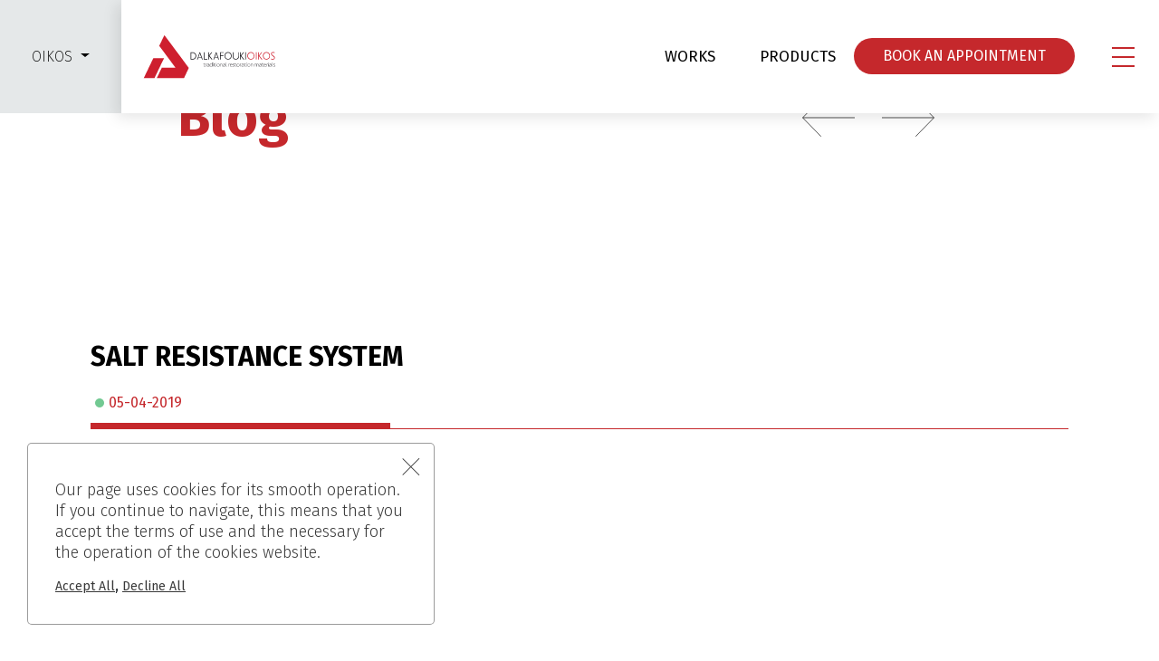

--- FILE ---
content_type: text/html; charset=UTF-8
request_url: https://dalkafoukis.gr/en/cat_epanachrisi/salts-resistance/
body_size: 11998
content:
<!doctype html>
<html lang="en-US">

<head>
    <meta charset="UTF-8">
    <meta name="viewport" content="width=device-width, initial-scale=1">
    <link href="https://fonts.googleapis.com/css?family=Fira+Sans:200,300,400,700" rel="stylesheet">
    <link rel="profile" href="https://gmpg.org/xfn/11">

    <!-- Google Tag Manager -->
    <script>
        (function(w, d, s, l, i) {
            w[l] = w[l] || [];
            w[l].push({
                'gtm.start': new Date().getTime(),
                event: 'gtm.js'
            });
            var f = d.getElementsByTagName(s)[0],
                j = d.createElement(s),
                dl = l != 'dataLayer' ? '&l=' + l : '';
            j.async = true;
            j.src =
                'https://www.googletagmanager.com/gtm.js?id=' + i + dl;
            f.parentNode.insertBefore(j, f);
        })(window, document, 'script', 'dataLayer', 'GTM-PSZ3ZTL');
    </script>
    <!-- End Google Tag Manager -->

    <!-- Hotjar Tracking Code for dalkafoukis.gr -->
    <script>
        (function(h, o, t, j, a, r) {
            h.hj = h.hj || function() {
                (h.hj.q = h.hj.q || []).push(arguments)
            };
            h._hjSettings = {
                hjid: 1277657,
                hjsv: 6
            };
            a = o.getElementsByTagName('head')[0];
            r = o.createElement('script');
            r.async = 1;
            r.src = t + h._hjSettings.hjid + j + h._hjSettings.hjsv;
            a.appendChild(r);
        })(window, document, 'https://static.hotjar.com/c/hotjar-', '.js?sv=');
    </script>
    <!-- Global site tag (gtag.js) - Google Analytics -->
    <script async src="https://www.googletagmanager.com/gtag/js?id=UA-138138017-1"></script>
    <script>
        window.dataLayer = window.dataLayer || [];

        function gtag() {
            dataLayer.push(arguments);
        }
        gtag('js', new Date());

        gtag('config', 'UA-138138017-1');
    </script>


    <meta name='robots' content='index, follow, max-image-preview:large, max-snippet:-1, max-video-preview:-1' />
	
	
	<!-- This site is optimized with the Yoast SEO plugin v25.3.1 - https://yoast.com/wordpress/plugins/seo/ -->
	<link media="all" href="https://dalkafoukis.gr/wp-content/cache/autoptimize/css/autoptimize_314b0903c5e7522b5c3b8aaab71647d2.css" rel="stylesheet" /><title>Resistance to salts Αρχεία - Dalkafouki Oikos</title>
	<link rel="canonical" href="https://dalkafoukis.gr/en/cat_epanachrisi/salts-resistance/" />
	<meta property="og:locale" content="en_US" />
	<meta property="og:type" content="article" />
	<meta property="og:title" content="Resistance to salts Αρχεία - Dalkafouki Oikos" />
	<meta property="og:url" content="https://dalkafoukis.gr/en/cat_epanachrisi/salts-resistance/" />
	<meta property="og:site_name" content="Dalkafouki Oikos" />
	<meta name="twitter:card" content="summary_large_image" />
	<script type="application/ld+json" class="yoast-schema-graph">{"@context":"https://schema.org","@graph":[{"@type":"CollectionPage","@id":"https://dalkafoukis.gr/en/cat_epanachrisi/salts-resistance/","url":"https://dalkafoukis.gr/en/cat_epanachrisi/salts-resistance/","name":"Resistance to salts Αρχεία - Dalkafouki Oikos","isPartOf":{"@id":"https://dalkafoukis.gr/en/home/#website"},"primaryImageOfPage":{"@id":"https://dalkafoukis.gr/en/cat_epanachrisi/salts-resistance/#primaryimage"},"image":{"@id":"https://dalkafoukis.gr/en/cat_epanachrisi/salts-resistance/#primaryimage"},"thumbnailUrl":"https://dalkafoukis.gr/wp-content/uploads/2019/04/ΣΥΣΤΗΜΑ-1.jpg","breadcrumb":{"@id":"https://dalkafoukis.gr/en/cat_epanachrisi/salts-resistance/#breadcrumb"},"inLanguage":"en-US"},{"@type":"ImageObject","inLanguage":"en-US","@id":"https://dalkafoukis.gr/en/cat_epanachrisi/salts-resistance/#primaryimage","url":"https://dalkafoukis.gr/wp-content/uploads/2019/04/ΣΥΣΤΗΜΑ-1.jpg","contentUrl":"https://dalkafoukis.gr/wp-content/uploads/2019/04/ΣΥΣΤΗΜΑ-1.jpg","width":2500,"height":1638},{"@type":"BreadcrumbList","@id":"https://dalkafoukis.gr/en/cat_epanachrisi/salts-resistance/#breadcrumb","itemListElement":[{"@type":"ListItem","position":1,"name":"Home","item":"https://dalkafoukis.gr/en/home/"},{"@type":"ListItem","position":2,"name":"Systems","item":"https://dalkafoukis.gr/en/cat_epanachrisi/systems/"},{"@type":"ListItem","position":3,"name":"Resistance to salts"}]},{"@type":"WebSite","@id":"https://dalkafoukis.gr/en/home/#website","url":"https://dalkafoukis.gr/en/home/","name":"Dalkafouki Oikos","description":"Παραδοσιακά οικοδομικά Υλικά","publisher":{"@id":"https://dalkafoukis.gr/en/home/#organization"},"potentialAction":[{"@type":"SearchAction","target":{"@type":"EntryPoint","urlTemplate":"https://dalkafoukis.gr/en/home/?s={search_term_string}"},"query-input":{"@type":"PropertyValueSpecification","valueRequired":true,"valueName":"search_term_string"}}],"inLanguage":"en-US"},{"@type":"Organization","@id":"https://dalkafoukis.gr/en/home/#organization","name":"Dalkafouki Oikos","url":"https://dalkafoukis.gr/en/home/","logo":{"@type":"ImageObject","inLanguage":"en-US","@id":"https://dalkafoukis.gr/en/home/#/schema/logo/image/","url":"https://dalkafoukis.gr/wp-content/uploads/2021/05/Group-9.svg","contentUrl":"https://dalkafoukis.gr/wp-content/uploads/2021/05/Group-9.svg","width":165,"height":53,"caption":"Dalkafouki Oikos"},"image":{"@id":"https://dalkafoukis.gr/en/home/#/schema/logo/image/"}}]}</script>
	<!-- / Yoast SEO plugin. -->


<link rel='dns-prefetch' href='//ajax.googleapis.com' />
<link rel='dns-prefetch' href='//use.fontawesome.com' />






<link rel='stylesheet' id='custom-fa-css' href='https://use.fontawesome.com/releases/v5.0.6/css/all.css?ver=6.8.1' type='text/css' media='all' />




<script type="text/javascript" src="//ajax.googleapis.com/ajax/libs/jquery/1.10.2/jquery.min.js" id="jquery-js"></script>
<script type="text/javascript" src="https://dalkafoukis.gr/wp-content/plugins/page-transition/js/jquery.animsition.min.js" id="page-transition-animsition-script-js"></script>
<link rel="https://api.w.org/" href="https://dalkafoukis.gr/wp-json/" />		<script type="text/javascript">
		jQuery( document ).ready( function($) {
			$('.animsition').animsition({
				inClass : 'fade-in',
				outClass : 'fade-out',
				inDuration : 1500,
				outDuration : 900,
				loading : true,
				touchSupport: false,
				linkElement: '.animsition-link, a[href]:not([target="_blank"]):not([href^="https://dalkafoukis.gr/en/cat_epanachrisi/salts-resistance/#"]):not([href^="#"]):not([href*="javascript"]):not([href*=".jpg"]):not([href*=".jpeg"]):not([href*=".gif"]):not([href*=".png"]):not([href*=".mov"]):not([href*=".swf"]):not([href*=".mp4"]):not([href*=".flv"]):not([href*=".avi"]):not([href*=".mp3"]):not([href^="mailto:"]):not([class="no-animation"])'
			});
		});
		</script>
				
		<link rel="icon" href="https://dalkafoukis.gr/wp-content/uploads/2019/02/delta-75x75.png" sizes="32x32" />
<link rel="icon" href="https://dalkafoukis.gr/wp-content/uploads/2019/02/delta.png" sizes="192x192" />
<link rel="apple-touch-icon" href="https://dalkafoukis.gr/wp-content/uploads/2019/02/delta.png" />
<meta name="msapplication-TileImage" content="https://dalkafoukis.gr/wp-content/uploads/2019/02/delta.png" />
		
		</head>

<body data-rsssl=1 class="archive tax-cat_epanachrisi term-salts-resistance term-354 wp-custom-logo wp-theme-dalkafouki hfeed l-en-us animsition">


    <!-- Google Tag Manager (noscript) -->
    <noscript><iframe src="https://www.googletagmanager.com/ns.html?id=GTM-PSZ3ZTL" height="0" width="0" style="display:none;visibility:hidden"></iframe></noscript>
    <!-- End Google Tag Manager (noscript) -->

    <header class="header-menu-wrap">
        <div class="header-menu">
            <div class="header-menu__dropdown d-none d-md-flex">
                <div class="dropdown">
                                            <button class="btn dropdown-toggle drop-gram" type="button" id="dropdownMenuButton2" data-toggle="dropdown" aria-haspopup="true" aria-expanded="false">
                            OIKOS<span class="caret"></span>
                        </button>
                    
                                            <ul class="dropdown-menu" aria-labelledby="dropdownMenuButton2">
                            <li><a class="dropdown-item drop-gram" target="_blank" rel="noopener noreferrer" href="https://dalkafoukis.gr/">OIKOS</a></li>
                            <li><a class="dropdown-item drop-gram" target="_blank" rel="noopener noreferrer" href="https://elafropetra.dalkafoukis.gr">PUMICE STONE</a></li>
                            <li><a class="dropdown-item drop-gram" target="_blank" rel="noopener noreferrer" href="https://interior.dalkafoukis.gr">INTERIOR</a></li>
                        </ul>
                                    </div>
            </div>
            <div class="header-menu__inner">
                <div class="header-menu__inner__content container">

                    
                    <a class="navbar-brand logo mr-auto" href="https://dalkafoukis.gr/en/home">
                        <div class="f-logo d-none d-sm-block">
                            															<img width="165" height="53" src="https://dalkafoukis.gr/wp-content/uploads/2022/05/Dalkafoukis-logo-Eng.svg" class="custom-logo" alt="Dalkafoukis">
							                        </div>
                        <div class="m-logo d-sm-none">
                            <svg xmlns="http://www.w3.org/2000/svg" width="40" height="40" viewBox="0 0 24.058 23.334">
                                <g id="Group_22" data-name="Group 22" transform="translate(-270.539 -44.137)">
                                    <path id="Path_80" data-name="Path 80" d="M1886.034,530.383l-2.478-3.414-4.536-6.172-1.169-1.59-3.484-4.746-2.759,5.822,3.483,4.746,1.169,1.59.257.35,3.741,5.1h-7.271l-2.689,5.728h14.519l2.572-5.565Z" transform="translate(-1592.793 -470.324)" fill="#c2282c" />
                                    <path id="Path_81" data-name="Path 81" d="M1829.149,607.81h-5.728l-2.408,5.1-2.712,5.728h5.728l2.688-5.728Z" transform="translate(-1547.762 -551.165)" fill="#c2282c" />
                                </g>
                            </svg>
                        </div>
                    </a>
                    <div class="stafw">
                                                    <span><a href="https://dalkafoukis.gr/erga-eng-2" class="color-black">WORKS</a></span>
                            <span><a href="https://dalkafoukis.gr/products" class="color-black">PRODUCTS</a></span>
                                            </div>
                    <div class="btn-reg-wrap">
                        <a href="https://calendly.com/dalkafoukioikos/30min" target="_blank" class="btn-reg" style="margin-right:2rem">
                            ΒOOK AN APPOINTMENT                        </a>
                    </div>
                    <nav class="navbar navbar-dark ">
                        <button class="navbar-toggler" type="button" data-toggle="collapse" data-target="#navbarToggleExternalContent" aria-controls="navbarToggleExternalContent" aria-expanded="false" aria-label="Toggle navigation">
                            <span class="navbar-toggler-icon-custom g1"></span>
                            <span class="navbar-toggler-icon-custom g2"></span>
                            <span class="navbar-toggler-icon-custom g3"></span>
                        </button>
                    </nav>
                </div>
            </div>
        </div>
        <div class="header-modal-controls">
            <div class="header-modal-controls__innner">
                <a href="#" class="header-modal-controls__innner__navigation header-modal-controls__innner__navigation--prev hide">
                    <div class="navigation-arrow"></div>
                    <div class="navigation-title">
                        <span class="navigation-title-ori">Previous: </span>
                        <span class="navigation-title-name"></span>
                    </div>
                </a>
                <div class="header-modal-controls__innner__navigation header-modal-controls__innner__navigation--close">
                    <div class="close-btn"></div>
                </div>
                <a href="#" class="header-modal-controls__innner__navigation header-modal-controls__innner__navigation--next hide">
                    <div class="navigation-arrow"></div>
                    <div class="navigation-title">
                        <span class="navigation-title-ori">Next: </span>
                        <span class="navigation-title-name"></span>
                    </div>
                </a>
            </div>
        </div>
            </header>
    <div class="menu-collapse">
        <div class="collapse" id="navbarToggleExternalContent">
            <div class="menu-p">
                <div class="container">
                    <div class="header-search" style="text-align: center;">
                        <form role="search" method="get" id="searchform" class="searchform" action="https://dalkafoukis.gr/en/">
    <div class="position-relative">
        <input value="" name="s" id="s" type="text" class="text-white pl-5 pr-4 py-2 w-100 form-control bg-transparent" style="border: 1px solid white; border-radius: 66rem;" placeholder="Αναζήτηση...">
        <!-- <input type="hidden" name="post_type[]" value="nees_taseis" /> // hidden 'your_custom_post_type' value -->
        <!-- <input type="hidden" name="post_type[]" value="protes_iles" /> // hidden 'your_custom_post_type' value -->
        <!-- <input type="hidden" name="post_type[]" value="apokatastasi" /> // hidden 'your_custom_post_type' value -->
        <!-- <input type="hidden" name="post_type[]" value="fysiki_domisi" /> // hidden 'your_custom_post_type' value -->
        <!-- <input type="hidden" name="post_type[]" value="epanachrisi" /> // hidden 'your_custom_post_type' value -->
        <!-- <input type="hidden" name="post_type[]" value="dalk_works" /> // hidden 'your_custom_post_type' value -->
        <span class="py-2 px-3 position-absolute" style="top:0; left:0">
            <span id="searchsubmit">
                <i class="fas fa-search text-white"></i>
            </span>
        </span>
    </div>
</form>                    </div>
                </div>
                <div class="container">
                    <div class="row">
                        
                                                    <div class="col-12 col-md-4 col-lg-3">
                                <h2 class="h5 font-weight-bold text-white mb-4">PROJECTS</h2>
                                <div class="custom-menu-class"><ul id="menu-projects-menu-english" class="menu-text nav flex-column"><li id="menu-item-263" class="menu-item menu-item-type-custom menu-item-object-custom menu-item-263"><a href="https://elafropetra.dalkafoukis.gr/">PUMICE STONE</a></li>
<li id="menu-item-262" class="menu-item menu-item-type-custom menu-item-object-custom menu-item-262"><a href="https://www.breath-inn.com/">BREATH INN</a></li>
<li id="menu-item-3358" class="menu-item menu-item-type-post_type menu-item-object-page menu-item-3358"><a href="https://dalkafoukis.gr/en/mind-the-map-eng/">MIND THE MAP</a></li>
</ul></div>                                <hr class="d-md-none my-4">
                            </div>
                            <div class="col-12 col-md-4 col-lg-3">
                                <div class="custom-menu-class"><ul id="menu-primary-menu-english" class="menu-text-thiner font-weight-normal nav flex-column mb-0"><li id="menu-item-2145" class="menu-item menu-item-type-post_type menu-item-object-page menu-item-home menu-item-2145"><a href="https://dalkafoukis.gr/en/home/">Home</a></li>
<li id="menu-item-2148" class="menu-item menu-item-type-post_type menu-item-object-page menu-item-2148"><a href="https://dalkafoukis.gr/en/who-we-are/">Who We Are</a></li>
<li id="menu-item-2149" class="menu-item menu-item-type-post_type menu-item-object-page menu-item-2149"><a href="https://dalkafoukis.gr/en/products/">Products</a></li>
<li id="menu-item-2147" class="menu-item menu-item-type-post_type menu-item-object-page menu-item-2147"><a href="https://dalkafoukis.gr/en/erga-eng-2/">Works</a></li>
<li id="menu-item-2146" class="menu-item menu-item-type-post_type menu-item-object-page menu-item-2146"><a href="https://dalkafoukis.gr/en/before-after/">Before – After</a></li>
<li id="menu-item-2152" class="menu-item menu-item-type-custom menu-item-object-custom menu-item-2152"><a href="https://dalkafoukis.gr/en/blog/">Blog</a></li>
</ul></div>                            </div>
                        
                        <div class="col-12 col-md-4 col-lg-3 offset-lg-3 text-md-right">
                            <hr class="d-md-none my-4">
                            <div class="dropdown mb-5 pt-3">
                                <button class="btn btn-secondary dropdown-toggle text-white text-uppercase px-4" style="border: solid 2px; border-radius: 66rem;" type="button" id="dropdownMenuButton" data-toggle="dropdown" aria-haspopup="true" aria-expanded="false">
                                    en                                </button>
                                <div class="dropdown-menu" aria-labelledby="dropdownMenuButton">
                                    <a class="dropdown-item" href="https://dalkafoukis.gr/">ΕΛΛΗΝΙΚΑ</a>
                                    <a class="dropdown-item" href="https://dalkafoukis.gr/en/cat_epanachrisi/salts-resistance/">ENGLISH</a>
                                </div>
                            </div>
                            <a href="https://calendly.com/dalkafoukioikos/30min" target="_blank" class="btn-reg btn-reg--alt mr-0">
                                ΒOOK AN APPOINTMENT                            </a>
                        </div>
                    </div>
                    <div class="menu-contact">
                                                    <div class="menu-contact__desktop d-none d-md-block text-center">
                                <p class="text-white"> T: <a href="tel:+30-2310-722-127" class="text-white">+30 2310 722 127</a> | E: <a href="mailto:info@dalkafoukis.gr" class="text-white">info@dalkafoukis.gr</a> | 10th km Thessaloniki - Veroia, | P.C.: 57008 Thessaloniki, Greece</p>
                            </div>
                            <div class="menu-contact__mobile d-block d-md-none text-white">
                                <p class="mb-1"> <a href="tel:+30-2310-722-127" class="text-white">T:+30 2310 722 127</a></p>
                                <p class="mb-1"> E: <a href="mailto:info@dalkafoukis.gr" class="text-white">info@dalkafoukis.gr</a></p>
                                <p class="mb-1"> 10th km Thessaloniki - Veroia,</p>
                                <p class="mb-0"> P.C.: 57008 Thessaloniki, Greece</p>
                            </div>
                                            </div>
                </div>
            </div>

        </div>
    </div>
    <section class="main-body">

<div id="primary" class="content-area container">
	<div class="section-first__blog-title ">
		<div class="hd-f">

							<span class="blog-title color-red">
					<a class="til color-red" href="https://dalkafoukis.gr/en/blog/">
						Blog
					</a>

				</span>
			
			
			<div class="products-next">
										<a class="btn prod_in-btn" href="https://dalkafoukis.gr/en/cat_epanachrisi/thermal-insulation-with-cork/">
							<img class="img-fluid img-linnn" src="https://dalkafoukis.gr/wp-content/uploads/2019/08/aprev.svg">
						</a>
					
										<a class="btn prod_in-btn" href="https://dalkafoukis.gr/en/cat_epanachrisi/injections-reinforcement/">
							<img class="img-fluid img-rinnn" src="https://dalkafoukis.gr/wp-content/uploads/2019/08/anext.svg">
						</a>
				
			</div>
		</div>
	</div>

	<div class="header-category">
		
		<div class="cat-inn" style="background-color:">
			<img class="img-fluid img-rinn" src="">
			<h1> </h1>
		</div>

	</div>

	<main id="main" class="site-main container">

		

		    <div class="tab-content blog-content">
        <div class="blog-title_content">
            <span class="categors"><a href="https://dalkafoukis.gr/en/epanachrisi/salt-resistance-system/">SALT RESISTANCE SYSTEM </a></span>
            <div class="eidisi">
                <span class="blog-subtitle color-red">

                                        
                    <a href=""><span> </span></a>
                </span>
                <span class="te" style="background-color:"></span>
                <span class="blog-subtitle color-red">
                    05-04-2019                </span>
            </div>
        </div>
        <div class="blog_content_inner">
            <hr class="hr-custom">
            <div class="row">
                <!--             <div class="col-md-3 col-12">  
            <a href="https://dalkafoukis.gr/en/epanachrisi/salt-resistance-system/"><div class="first-image-blog"  style="background-image:url(https://dalkafoukis.gr/wp-content/uploads/2019/04/ΣΥΣΤΗΜΑ-1.jpg)">
                </div>   </a>
            </div> -->
                <div class="col-md-4 col-12 bl">
                    <span class="blog_periexomeno ">
                        It consists of the following layers: S641, S627, S605.                    </span>
                </div>
                <!--             <div class="col-md-5 col-12">
                                    <a href="https://dalkafoukis.gr/en/epanachrisi/salt-resistance-system/" class="perissotera color-red"><span >Show more</span></a>
                        
                               
            </div> -->
            </div>
        </div>

    </div>
	</main><!-- #main -->
	<!-- <div class="btbl2 col-12">
                        <h4 class="back-to-article myBox"><a href="https://dalkafoukis.gr/en/blog/">Newest Articles</a></h4>
                
               
    </div> -->
</div><!-- #primary -->

<footer class="dlk-footer container-fluid">
    <div class="dlk-footer__inner row">
        <div class="col-xl"></div>
        <div class="section-eight col footer-col-center">
            <div class="section-eight__content-products">
                                    <h4 class="text-white">Are you interested to discover more?</h4>
                    <h4 class="contact-footer text-white">Get in touch with us</h4>
                
                <div id="text4" class="footer-content row px-md-5">
                                            <div class="find-us col-xxl-5 col-lg-6">
                            <h1 class="text-white">Find Us</h1>
                            <div class="find-us-content">
                                <div><span style="font-weight:bold;display: inline-flex;">T:</span><span style="display: inline-flex;"><a href="tel:+30-2310-722-127">T:+30 2310 722 127</a></span></div>
                                <div><span style="font-weight:bold;display: inline-flex;">E:</span><span style="display: inline-flex;"></span>
                                    <a href="mailto:info@dalkafoukis.gr">info@dalkafoukis.gr</a>
                                </div>
                                <div><span>10th km Thessaloniki - Veroia,</span></div>
                                <div><span>P.C. 57008 Thessaloniki, Greece</span></div>
                            </div>
                            <div class="map" style="width: 80%"><iframe class="new-width" height="320" src="https://www.google.com/maps/embed/v1/place?q=%CE%95%CE%B8%CE%BD%CE%B9%CE%BA%CE%AE%20%CE%9F%CE%B4%CF%8C%CF%82%20%CE%98%CE%B5%CF%83%CF%83%CE%B1%CE%BB%CE%BF%CE%BD%CE%AF%CE%BA%CE%B7%CF%82%20-%20%CE%92%CE%AD%CF%81%CE%BF%CE%B9%CE%B1%CF%82%20(10%20%CF%87%CE%BB%CE%BC.)%2C%20%CE%99%CF%89%CE%BD%CE%AF%CE%B1%2C%2057008%2C%20%CE%98%CE%B5%CF%83%CF%83%CE%B1%CE%BB%CE%BF%CE%BD%CE%AF%CE%BA%CE%B7%20570%2008%2C%20Greece&key=AIzaSyDUX9Gephchcs1UhU_cwB2S5FlcyPa1dRk" allowfullscreen></iframe></div>
                        </div>
                        <div class="line col-xxl-7 col-lg-6">
                            <div class="contact-text">
                                <h1 class="text-white text-left">Or drop us a line</h1>
                                <div class="line-content">
                                    <div class="cf7sg-container cf7sg-not-grid"><div id="cf7sg-form-contact-eng" class=" key_contact-eng">
<div class="wpcf7 no-js" id="wpcf7-f2167-o1" lang="en-US" dir="ltr" data-wpcf7-id="2167">
<div class="screen-reader-response"><p role="status" aria-live="polite" aria-atomic="true"></p> <ul></ul></div>
<form action="/en/cat_epanachrisi/salts-resistance/#wpcf7-f2167-o1" method="post" class="wpcf7-form init" aria-label="Contact form" novalidate="novalidate" data-status="init">
<fieldset class="hidden-fields-container"><input type="hidden" name="_wpcf7" value="2167" /><input type="hidden" name="_wpcf7_version" value="6.1" /><input type="hidden" name="_wpcf7_locale" value="en_US" /><input type="hidden" name="_wpcf7_unit_tag" value="wpcf7-f2167-o1" /><input type="hidden" name="_wpcf7_container_post" value="0" /><input type="hidden" name="_wpcf7_posted_data_hash" value="" /><input type="hidden" name="_wpcf7_key" value="contact-eng" /><input type="hidden" name="_cf7sg_toggles" value="" /><input type="hidden" name="_cf7sg_version" value="4.15.8" /><input type="hidden" name="_wpnonce" value="f3664ce460" /><input type="hidden" name="_wpcf7_lang" value="en" /><input type="hidden" name="_wpcf7_recaptcha_response" value="" />
</fieldset>
<p><span class="input input--isao"><br />
<span class="wpcf7-form-control-wrap" data-name="i-name"><input size="40" maxlength="400" class="wpcf7-form-control wpcf7-text wpcf7-validates-as-required input__field input__field--isao" id="input-38" aria-required="true" aria-invalid="false" value="" type="text" name="i-name" /></span><br />
<label class="input__label input__label--isao" for="input-38" data-content="First Name"><br />
<span class="input__label-content input__label-content--isao">Name*</span><br />
</label><br />
</span><br />
<span class="input input--isao"><br />
<span class="wpcf7-form-control-wrap" data-name="i-email"><input size="40" maxlength="400" class="wpcf7-form-control wpcf7-email wpcf7-validates-as-required wpcf7-text wpcf7-validates-as-email input__field input__field--isao" id="input-40" aria-required="true" aria-invalid="false" value="" type="email" name="i-email" /></span><br />
<label class="input__label input__label--isao" for="input-40" data-content="EMAIL"><br />
<span class="input__label-content input__label-content--isao">E-mail*</span><br />
</label><br />
</span><br />
<span class="input input--isao"><br />
<span class="wpcf7-form-control-wrap" data-name="i-subject"><input size="40" maxlength="400" class="wpcf7-form-control wpcf7-text wpcf7-validates-as-required input__field input__field--isao" id="input-41" aria-required="true" aria-invalid="false" value="" type="text" name="i-subject" /></span><br />
<label class="input__label input__label--isao" for="input-41" data-content="Subject"><br />
<span class="input__label-content input__label-content--isao">Subject*</span><br />
</label><br />
</span><br />
<span class="input input--isao"><br />
<span class="wpcf7-form-control-wrap" data-name="i-message"><textarea cols="40" rows="5" maxlength="2000" class="wpcf7-form-control wpcf7-textarea wpcf7-validates-as-required input__field input__field--isao" id="input-42" aria-required="true" aria-invalid="false" name="i-message"></textarea></span><br />
<label class="input__label input__label--isao" for="input-42" data-content="Message"><br />
<span class="input__label-content input__label-content--isao">Message*</span><br />
</label><br />
</span>
</p>
<div class="contact-btn">
	<p><button type="submit" class="btn btn-custom">SEND</button>
	</p>
</div><div class="wpcf7-response-output" aria-hidden="true"></div>
</form>
</div>
</div></div>                                </div>
                            </div>
                        </div>
                                    </div>
            </div>
        </div>
        <div class="col-xl"></div>
    </div>
    <div class="dlk-footer__inner row">
        <div class="footer-contact col-xl footer-col-side d-md-flex flex-column align-items-center justify-content-center py-5">
            <ul class="nav flex-column mb-4">
                <li class="mb-3">
                    <div class="icon mb-2">
                        <svg xmlns="http://www.w3.org/2000/svg" width="16" height="16" fill="currentColor" class="bi bi-telephone-fill" viewBox="0 0 16 16">
                            <path fill-rule="evenodd" d="M1.885.511a1.745 1.745 0 0 1 2.61.163L6.29 2.98c.329.423.445.974.315 1.494l-.547 2.19a.678.678 0 0 0 .178.643l2.457 2.457a.678.678 0 0 0 .644.178l2.189-.547a1.745 1.745 0 0 1 1.494.315l2.306 1.794c.829.645.905 1.87.163 2.611l-1.034 1.034c-.74.74-1.846 1.065-2.877.702a18.634 18.634 0 0 1-7.01-4.42 18.634 18.634 0 0 1-4.42-7.009c-.362-1.03-.037-2.137.703-2.877L1.885.511z" />
                        </svg>
                    </div>
                    <p> +30 2310 722 127 </p>
                </li>
                <li class="mb-3">
                    <div class="icon mb-2">
                        <svg xmlns="http://www.w3.org/2000/svg" width="16" height="16" fill="currentColor" class="bi bi-envelope-fill" viewBox="0 0 16 16">
                            <path d="M.05 3.555A2 2 0 0 1 2 2h12a2 2 0 0 1 1.95 1.555L8 8.414.05 3.555zM0 4.697v7.104l5.803-3.558L0 4.697zM6.761 8.83l-6.57 4.027A2 2 0 0 0 2 14h12a2 2 0 0 0 1.808-1.144l-6.57-4.027L8 9.586l-1.239-.757zm3.436-.586L16 11.801V4.697l-5.803 3.546z" />
                        </svg>
                    </div>
                    <p> info@dalkafoukis.gr </p>
                </li>
                <li>
                    <div class="icon mb-2">
                        <svg xmlns="http://www.w3.org/2000/svg" width="16" height="16" fill="currentColor" class="bi bi-geo-alt-fill" viewBox="0 0 16 16">
                            <path d="M8 16s6-5.686 6-10A6 6 0 0 0 2 6c0 4.314 6 10 6 10zm0-7a3 3 0 1 1 0-6 3 3 0 0 1 0 6z" />
                        </svg>
                    </div>
                    <p> 10ο χλμ. Θεσσαλονίκης-Βέροιας, <br>
                        57008 Θεσσαλονίκη, Ελλάδα</p>
                </li>
            </ul>

            <div class="social mt-auto">
                <a href="https://www.instagram.com/dalkafouki_oikos/" class="mr-2" target="_blank">
                    <span class="displaynone">IG</span>
                    <svg xmlns="http://www.w3.org/2000/svg" width="20" height="20" viewBox="0 0 12.618 12.615">
                        <path id="Icon_awesome-instagram" data-name="Icon awesome-instagram" d="M6.305,5.311A3.234,3.234,0,1,0,9.54,8.545,3.229,3.229,0,0,0,6.305,5.311Zm0,5.337a2.1,2.1,0,1,1,2.1-2.1A2.107,2.107,0,0,1,6.305,10.648Zm4.121-5.47a.754.754,0,1,1-.754-.754A.753.753,0,0,1,10.426,5.179Zm2.142.766A3.733,3.733,0,0,0,11.55,3.3,3.758,3.758,0,0,0,8.906,2.282c-1.042-.059-4.163-.059-5.2,0A3.753,3.753,0,0,0,1.058,3.3,3.746,3.746,0,0,0,.039,5.942c-.059,1.042-.059,4.163,0,5.2A3.733,3.733,0,0,0,1.058,13.79,3.763,3.763,0,0,0,3.7,14.809c1.042.059,4.163.059,5.2,0A3.733,3.733,0,0,0,11.55,13.79a3.758,3.758,0,0,0,1.019-2.643c.059-1.042.059-4.161,0-5.2Zm-1.346,6.32a2.129,2.129,0,0,1-1.2,1.2,13.9,13.9,0,0,1-3.719.253,14.012,14.012,0,0,1-3.719-.253,2.129,2.129,0,0,1-1.2-1.2,13.9,13.9,0,0,1-.253-3.719,14.012,14.012,0,0,1,.253-3.719,2.129,2.129,0,0,1,1.2-1.2,13.9,13.9,0,0,1,3.719-.253,14.012,14.012,0,0,1,3.719.253,2.129,2.129,0,0,1,1.2,1.2,13.9,13.9,0,0,1,.253,3.719A13.9,13.9,0,0,1,11.223,12.264Z" transform="translate(0.005 -2.238)" fill="#c5282c" />
                    </svg>
                </a>
                <a href="https://www.facebook.com/dalkafoukioikosepe/" class="mr-2" target="_blank">
                    <span class="displaynone">FB</span>
                    <svg xmlns="http://www.w3.org/2000/svg" width="20" height="20" viewBox="0 0 12.611 12.611">
                        <path id="Icon_awesome-facebook-square" data-name="Icon awesome-facebook-square" d="M11.26,2.25H1.351A1.351,1.351,0,0,0,0,3.6V13.51a1.351,1.351,0,0,0,1.351,1.351H5.215V10.574H3.441V8.556H5.215V7.018A2.463,2.463,0,0,1,7.852,4.3a10.744,10.744,0,0,1,1.563.136V6.155h-.88A1.009,1.009,0,0,0,7.4,7.245v1.31H9.333l-.31,2.018H7.4v4.288H11.26a1.351,1.351,0,0,0,1.351-1.351V3.6A1.351,1.351,0,0,0,11.26,2.25Z" transform="translate(0 -2.25)" fill="#c5282c" />
                    </svg>
                </a>
                <a href="https://www.youtube.com/channel/UCBRBOnbp8yCRZR_dydAu22w" class="mr-2" target="_blank">
                    <span class="displaynone">YT</span>
                    <svg xmlns="http://www.w3.org/2000/svg" width="30" height="20" viewBox="0 0 15.374 10.81">
                        <path id="Icon_awesome-youtube" data-name="Icon awesome-youtube" d="M16.1,6.191a1.932,1.932,0,0,0-1.359-1.368A45.651,45.651,0,0,0,8.737,4.5a45.651,45.651,0,0,0-6.006.323A1.932,1.932,0,0,0,1.371,6.191,20.264,20.264,0,0,0,1.05,9.916a20.264,20.264,0,0,0,.321,3.724A1.9,1.9,0,0,0,2.73,14.986a45.651,45.651,0,0,0,6.006.323,45.651,45.651,0,0,0,6.006-.323A1.9,1.9,0,0,0,16.1,13.64a20.265,20.265,0,0,0,.321-3.724A20.265,20.265,0,0,0,16.1,6.191ZM7.165,12.2V7.63l4.018,2.286L7.165,12.2Z" transform="translate(-1.05 -4.5)" fill="#c5282c" />
                    </svg>
                </a>
                <a href="https://gr.linkedin.com/company/dalkafouki-oikos" target="_blank">
                    <span class="displaynone">LI</span>
                    <svg xmlns="http://www.w3.org/2000/svg" width="20" height="20" viewBox="0 0 12.611 12.611">
                        <path id="Icon_awesome-linkedin" data-name="Icon awesome-linkedin" d="M11.71,2.25H.9a.9.9,0,0,0-.9.909V13.952a.9.9,0,0,0,.9.909H11.71a.907.907,0,0,0,.9-.909V3.159A.907.907,0,0,0,11.71,2.25Zm-7.9,10.81H1.942V7.041H3.814V13.06Zm-.935-6.84A1.084,1.084,0,1,1,3.961,5.135,1.084,1.084,0,0,1,2.877,6.219Zm7.941,6.84H8.949V10.132c0-.7-.014-1.6-.971-1.6-.974,0-1.123.76-1.123,1.545V13.06H4.985V7.041H6.779v.822H6.8a1.969,1.969,0,0,1,1.771-.971c1.892,0,2.244,1.247,2.244,2.868Z" transform="translate(0 -2.25)" fill="#c5282c" />
                    </svg>
                </a>
            </div>
        </div>
        <div class="section-footer col-xl footer-col-center d-flex flex-column">
            <div class="footer mx-auto" style="max-width: 768px;">
                <div class="row">
                    <div class="col-md-4">
                        <section id="text-3" class="widget widget_text"><span class="title-footer">Menu</span>			<div class="textwidget"></div>
		</section><section id="nav_menu-7" class="widget widget_nav_menu"><div class="menu-footer-1-en-container"><ul id="menu-footer-1-en" class="menu"><li id="menu-item-2153" class="custom-li-footer menu-item menu-item-type-post_type menu-item-object-page menu-item-2153"><a href="https://dalkafoukis.gr/en/?page_id=453">Home</a></li>
<li id="menu-item-2154" class="custom-li-footer menu-item menu-item-type-post_type menu-item-object-page menu-item-2154"><a href="https://dalkafoukis.gr/en/who-we-are/">Who We Are</a></li>
<li id="menu-item-2155" class="custom-li-footer menu-item menu-item-type-post_type menu-item-object-page menu-item-2155"><a href="https://dalkafoukis.gr/en/products/">Products</a></li>
<li id="menu-item-2156" class="custom-li-footer menu-item menu-item-type-post_type menu-item-object-page menu-item-2156"><a href="https://dalkafoukis.gr/en/erga-eng-2/">Works</a></li>
<li id="menu-item-2157" class="custom-li-footer menu-item menu-item-type-post_type menu-item-object-page menu-item-2157"><a href="https://dalkafoukis.gr/en/before-after/">Before – After</a></li>
<li id="menu-item-2159" class="custom-li-footer menu-item menu-item-type-custom menu-item-object-custom menu-item-2159"><a href="https://dalkafoukis.gr/blog/">Blog</a></li>
</ul></div></section>                    </div>
                    <div class="col-md-4">
                        <section id="text-5" class="widget widget_text"><span class="title-footer">Projects</span>			<div class="textwidget"></div>
		</section><section id="nav_menu-6" class="widget widget_nav_menu"><div class="menu-footer-2-en-container"><ul id="menu-footer-2-en" class="menu"><li id="menu-item-2160" class="menu-item menu-item-type-custom menu-item-object-custom menu-item-2160"><a href="https://elafropetra.dalkafoukis.gr/en/elafropetra-eng/">Pumice Stone</a></li>
<li id="menu-item-2161" class="menu-item menu-item-type-custom menu-item-object-custom menu-item-2161"><a href="https://www.breath-inn.com/">Breath Inn</a></li>
<li id="menu-item-2162" class="menu-item menu-item-type-custom menu-item-object-custom menu-item-2162"><a href="https://dalkafoukis.gr/en/mind-the-map-eng/">Mind the map</a></li>
</ul></div></section>                    </div>
                    <div class="col-md-4">
                        <section id="nav_menu-9" class="widget widget_nav_menu"></section>                        <div class="sub-footer">
                            <span class="subscribe"><a href="http://eepurl.com/dhBJVX">SUBSCRIBE</a></span>
                        </div>
                    </div>
                </div>
            </div>
            <div class="section-footer__content mt-auto py-4">
                <span class="color-red">© 2019 Dalkafoukis - Crafted by <a target="_blank" href="https://blindstudio.gr">BLIND studio</a></span>
            </div>
        </div>
        <div class="footer-links col-xl footer-col-side px-0">
            <a href="#" class="bg-link d-flex align-items-center justify-content-center h2 text-white mb-0" style="background-image:url(https://dalkafoukis.gr/wp-content/uploads/2021/05/Group-211.jpg)">
                <div class="footer-link">Ελαφρόπετρα</div>
            </a>
            <a href="#" class="bg-link d-flex align-items-center justify-content-center h2 text-white mb-0" style="background-image:url(https://dalkafoukis.gr/wp-content/uploads/2021/05/interior1.jpg)">
                <div class="footer-link">Ιnterior</div>
            </a>
        </div>
    </div>
</footer>

<!-- // .main-body -->

<script type="speculationrules">
{"prefetch":[{"source":"document","where":{"and":[{"href_matches":"\/*"},{"not":{"href_matches":["\/wp-*.php","\/wp-admin\/*","\/wp-content\/uploads\/*","\/wp-content\/*","\/wp-content\/plugins\/*","\/wp-content\/themes\/dalkafouki\/*","\/*\\?(.+)"]}},{"not":{"selector_matches":"a[rel~=\"nofollow\"]"}},{"not":{"selector_matches":".no-prefetch, .no-prefetch a"}}]},"eagerness":"conservative"}]}
</script>
<div class="blindtoolbox-cookie">
    <div class="blindtoolbox-cookie__top">
        <span class="blindtoolbox-cookie-decision blindtoolbox-cookie-approve"></span>
    </div>
    <div class="blindtoolbox-cookie__inner">
        <p>Our page uses cookies for its smooth operation. If you continue to navigate, this means that you accept the terms of use and the necessary for the operation of the cookies website.</p>
        <a href="#" class="blindtoolbox-cookie-decision blindtoolbox-cookie-approve">Accept All</a>,
        <a href="#" class="blindtoolbox-cookie-decision blindtoolbox-cookie-decline">Decline All</a>
    </div>
</div>	<div class="ald_laser_loader">
		<div class="ald_loader_progress"></div>
	</div>
			<script type="text/javascript">
		jQuery( 'body' ).wrapInner( '<div class="animsition"></div>' ).removeClass( 'animsition' );
		</script>
		
<script type="text/javascript" src="https://dalkafoukis.gr/wp-content/plugins/blind-toolbox/public/js/blindCookie.js" id="blindCookie-js"></script>
<script type="text/javascript" src="https://dalkafoukis.gr/wp-content/plugins/blind-toolbox/public/js/blindAccessibility.js" id="blindAccessibility-js"></script>
<script type="text/javascript" src="https://dalkafoukis.gr/wp-content/plugins/blind-toolbox/public/js/blindtoolbox-public.js" id="blindtoolbox-js"></script>
<script type="text/javascript" id="pll_cookie_script-js-after">
/* <![CDATA[ */
(function() {
				var expirationDate = new Date();
				expirationDate.setTime( expirationDate.getTime() + 31536000 * 1000 );
				document.cookie = "pll_language=en; expires=" + expirationDate.toUTCString() + "; path=/; secure; SameSite=Lax";
			}());
/* ]]> */
</script>
<script type="text/javascript" src="https://dalkafoukis.gr/wp-content/themes/dalkafouki/js/app.js" id="dalkafouki-scripts-js"></script>
<script type="text/javascript" src="https://dalkafoukis.gr/wp-content/themes/dalkafouki/js/blazy.min.js" id="dalkafouki-scripts-lazy-js"></script>
<script type="text/javascript" id="dalkafouki-scripts-products-js-extra">
/* <![CDATA[ */
var myAjax = {"ajaxurl":"https:\/\/dalkafoukis.gr\/wp-admin\/admin-ajax.php","nonce":"f6c417a2bf"};
/* ]]> */
</script>
<script type="text/javascript" src="https://dalkafoukis.gr/wp-content/themes/dalkafouki/js/products.js" id="dalkafouki-scripts-products-js"></script>
<script type="text/javascript" id="heateor_sss_sharing_js-js-before">
/* <![CDATA[ */
function heateorSssLoadEvent(e) {var t=window.onload;if (typeof window.onload!="function") {window.onload=e}else{window.onload=function() {t();e()}}};	var heateorSssSharingAjaxUrl = 'https://dalkafoukis.gr/wp-admin/admin-ajax.php', heateorSssCloseIconPath = 'https://dalkafoukis.gr/wp-content/plugins/sassy-social-share/public/../images/close.png', heateorSssPluginIconPath = 'https://dalkafoukis.gr/wp-content/plugins/sassy-social-share/public/../images/logo.png', heateorSssHorizontalSharingCountEnable = 0, heateorSssVerticalSharingCountEnable = 0, heateorSssSharingOffset = -10; var heateorSssMobileStickySharingEnabled = 0;var heateorSssCopyLinkMessage = "Link copied.";var heateorSssUrlCountFetched = [], heateorSssSharesText = 'Shares', heateorSssShareText = 'Share';function heateorSssPopup(e) {window.open(e,"popUpWindow","height=400,width=600,left=400,top=100,resizable,scrollbars,toolbar=0,personalbar=0,menubar=no,location=no,directories=no,status")}
/* ]]> */
</script>
<script type="text/javascript" src="https://dalkafoukis.gr/wp-content/plugins/sassy-social-share/public/js/sassy-social-share-public.js" id="heateor_sss_sharing_js-js"></script>
<script type="text/javascript" src="https://www.google.com/recaptcha/api.js?render=6Lc4UfMUAAAAAKoUMnxVm1JEyqmVBArNFpKBKSfj&amp;ver=3.0" id="google-recaptcha-js"></script>
<script type="text/javascript" src="https://dalkafoukis.gr/wp-includes/js/dist/vendor/wp-polyfill.min.js" id="wp-polyfill-js"></script>
<script type="text/javascript" id="wpcf7-recaptcha-js-before">
/* <![CDATA[ */
var wpcf7_recaptcha = {
    "sitekey": "6Lc4UfMUAAAAAKoUMnxVm1JEyqmVBArNFpKBKSfj",
    "actions": {
        "homepage": "homepage",
        "contactform": "contactform"
    }
};
/* ]]> */
</script>
<script type="text/javascript" src="https://dalkafoukis.gr/wp-content/plugins/contact-form-7/modules/recaptcha/index.js" id="wpcf7-recaptcha-js"></script>
<script type="text/javascript" id="ald-scripts-js-extra">
/* <![CDATA[ */
var ald_params = {"nonce":"11558a2f5f","ajaxurl":"https:\/\/dalkafoukis.gr\/wp-admin\/admin-ajax.php","ald_pro":"0"};
/* ]]> */
</script>
<script type="text/javascript" src="https://dalkafoukis.gr/wp-content/plugins/ajax-load-more-anything/assets/scripts.js" id="ald-scripts-js"></script>
<script type="text/javascript" src="https://dalkafoukis.gr/wp-includes/js/dist/hooks.min.js" id="wp-hooks-js"></script>
<script type="text/javascript" src="https://dalkafoukis.gr/wp-includes/js/dist/i18n.min.js" id="wp-i18n-js"></script>
<script type="text/javascript" id="wp-i18n-js-after">
/* <![CDATA[ */
wp.i18n.setLocaleData( { 'text direction\u0004ltr': [ 'ltr' ] } );
/* ]]> */
</script>
<script type="text/javascript" src="https://dalkafoukis.gr/wp-content/plugins/contact-form-7/includes/swv/js/index.js" id="swv-js"></script>
<script type="text/javascript" id="contact-form-7-js-before">
/* <![CDATA[ */
var wpcf7 = {
    "api": {
        "root": "https:\/\/dalkafoukis.gr\/wp-json\/",
        "namespace": "contact-form-7\/v1"
    },
    "cached": 1
};
/* ]]> */
</script>
<script type="text/javascript" src="https://dalkafoukis.gr/wp-content/plugins/contact-form-7/includes/js/index.js" id="contact-form-7-js"></script>
<script type="text/javascript">jQuery(document).ready(function($){var loader='<div class="lds-ellipsis"><div></div><div></div><div></div><div></div></div>';var flag=false;var main_xhr;var LoadMorePushAjax=function(url,args){jQuery('.ald_loader_progress').css({"-webkit-transform":"translate3d(-100%, 0px, 0px)","-ms-transform":"translate3d(-100%, 0px, 0px)","transform":"translate3d(-100%, 0px, 0px)",});if(args.data_implement_selectors){var dis=JSON.parse(args.data_implement_selectors)}if(main_xhr&&main_xhr.readyState!=4){main_xhr.abort()}args.target_url=url;main_xhr=jQuery.ajax({url:url,asynch:true,beforeSend:function(){jQuery('.ald_laser_loader').addClass('show');jQuery('.ald_loader_progress').css({"transition-duration":"2000ms","-webkit-transform":"translate3d(-20%, 0px, 0px)","-ms-transform":"translate3d(-20%, 0px, 0px)","transform":"translate3d(-20%, 0px, 0px)",});flag=true},success:function(data){jQuery(document).trigger('ald_ajax_content_ready',[data,args]);if(dis){for(var key in dis){var selector=dis[key].data_selector;var type=dis[key].implement_type;if(selector){var newData=jQuery(selector,data).html();if(type=="insert_before"){jQuery(selector).prepend(newData)}else if(type=="insert_after"){jQuery(selector).append(newData)}else{jQuery(selector).html(newData)}}}}jQuery(document).find('.tf_posts_navigation').removeClass('loading');jQuery('.ald-ajax-btn[data-alm-click-selector]').each(function(){if(jQuery(this).data('alm-click-selector')==args.click_selector){jQuery(this).removeClass('loading')}});jQuery('.ald_loader_progress').css({"transition-duration":"500ms","-webkit-transform":"translate3d(0%, 0px, 0px)","-ms-transform":"translate3d(0%, 0px, 0px)","transform":"translate3d(0%, 0px, 0px)",});setTimeout(function(){jQuery('.ald_laser_loader').removeClass('show');jQuery('.ald_loader_progress').css({"transition-duration":"0ms","-webkit-transform":"translate3d(-100%, 0px, 0px)","-ms-transform":"translate3d(-100%, 0px, 0px)","transform":"translate3d(-100%, 0px, 0px)",})},300);jQuery(document).trigger('ald_ajax_content_loaded',data);jQuery(document).trigger('ald_ajax_content_success',[args]);flag=false}})}});</script>

<script>
    jQuery(window).load(function() {
        jQuery("#g-recaptcha-response-100000").wrap("<label class='missing-label'><span style='display:none;color:black;background-color:white;'>Label</span></label>");
        jQuery("#s").wrap("<label class='missing-label'><span style='display:none;color:black;background-color:white;'>Label</span></label>");
        
        jQuery(".home a").each(function(){
            if (!jQuery(this).text().trim().length) {
                jQuery(this).append("<span style='display:none;color:black;background-color:white;'>Atext</span>");
            }
        });
    });
</script>

</section> 

</body>

</html>
<!--
Performance optimized by W3 Total Cache. Learn more: https://www.boldgrid.com/w3-total-cache/

Page Caching using Disk: Enhanced 
Database Caching 53/125 queries in 0.014 seconds using Disk

Served from: dalkafoukis.gr @ 2026-01-26 02:37:26 by W3 Total Cache
-->

--- FILE ---
content_type: text/html; charset=utf-8
request_url: https://www.google.com/recaptcha/api2/anchor?ar=1&k=6Lc4UfMUAAAAAKoUMnxVm1JEyqmVBArNFpKBKSfj&co=aHR0cHM6Ly9kYWxrYWZvdWtpcy5ncjo0NDM.&hl=en&v=PoyoqOPhxBO7pBk68S4YbpHZ&size=invisible&anchor-ms=20000&execute-ms=30000&cb=mxmcpbbta5mj
body_size: 48836
content:
<!DOCTYPE HTML><html dir="ltr" lang="en"><head><meta http-equiv="Content-Type" content="text/html; charset=UTF-8">
<meta http-equiv="X-UA-Compatible" content="IE=edge">
<title>reCAPTCHA</title>
<style type="text/css">
/* cyrillic-ext */
@font-face {
  font-family: 'Roboto';
  font-style: normal;
  font-weight: 400;
  font-stretch: 100%;
  src: url(//fonts.gstatic.com/s/roboto/v48/KFO7CnqEu92Fr1ME7kSn66aGLdTylUAMa3GUBHMdazTgWw.woff2) format('woff2');
  unicode-range: U+0460-052F, U+1C80-1C8A, U+20B4, U+2DE0-2DFF, U+A640-A69F, U+FE2E-FE2F;
}
/* cyrillic */
@font-face {
  font-family: 'Roboto';
  font-style: normal;
  font-weight: 400;
  font-stretch: 100%;
  src: url(//fonts.gstatic.com/s/roboto/v48/KFO7CnqEu92Fr1ME7kSn66aGLdTylUAMa3iUBHMdazTgWw.woff2) format('woff2');
  unicode-range: U+0301, U+0400-045F, U+0490-0491, U+04B0-04B1, U+2116;
}
/* greek-ext */
@font-face {
  font-family: 'Roboto';
  font-style: normal;
  font-weight: 400;
  font-stretch: 100%;
  src: url(//fonts.gstatic.com/s/roboto/v48/KFO7CnqEu92Fr1ME7kSn66aGLdTylUAMa3CUBHMdazTgWw.woff2) format('woff2');
  unicode-range: U+1F00-1FFF;
}
/* greek */
@font-face {
  font-family: 'Roboto';
  font-style: normal;
  font-weight: 400;
  font-stretch: 100%;
  src: url(//fonts.gstatic.com/s/roboto/v48/KFO7CnqEu92Fr1ME7kSn66aGLdTylUAMa3-UBHMdazTgWw.woff2) format('woff2');
  unicode-range: U+0370-0377, U+037A-037F, U+0384-038A, U+038C, U+038E-03A1, U+03A3-03FF;
}
/* math */
@font-face {
  font-family: 'Roboto';
  font-style: normal;
  font-weight: 400;
  font-stretch: 100%;
  src: url(//fonts.gstatic.com/s/roboto/v48/KFO7CnqEu92Fr1ME7kSn66aGLdTylUAMawCUBHMdazTgWw.woff2) format('woff2');
  unicode-range: U+0302-0303, U+0305, U+0307-0308, U+0310, U+0312, U+0315, U+031A, U+0326-0327, U+032C, U+032F-0330, U+0332-0333, U+0338, U+033A, U+0346, U+034D, U+0391-03A1, U+03A3-03A9, U+03B1-03C9, U+03D1, U+03D5-03D6, U+03F0-03F1, U+03F4-03F5, U+2016-2017, U+2034-2038, U+203C, U+2040, U+2043, U+2047, U+2050, U+2057, U+205F, U+2070-2071, U+2074-208E, U+2090-209C, U+20D0-20DC, U+20E1, U+20E5-20EF, U+2100-2112, U+2114-2115, U+2117-2121, U+2123-214F, U+2190, U+2192, U+2194-21AE, U+21B0-21E5, U+21F1-21F2, U+21F4-2211, U+2213-2214, U+2216-22FF, U+2308-230B, U+2310, U+2319, U+231C-2321, U+2336-237A, U+237C, U+2395, U+239B-23B7, U+23D0, U+23DC-23E1, U+2474-2475, U+25AF, U+25B3, U+25B7, U+25BD, U+25C1, U+25CA, U+25CC, U+25FB, U+266D-266F, U+27C0-27FF, U+2900-2AFF, U+2B0E-2B11, U+2B30-2B4C, U+2BFE, U+3030, U+FF5B, U+FF5D, U+1D400-1D7FF, U+1EE00-1EEFF;
}
/* symbols */
@font-face {
  font-family: 'Roboto';
  font-style: normal;
  font-weight: 400;
  font-stretch: 100%;
  src: url(//fonts.gstatic.com/s/roboto/v48/KFO7CnqEu92Fr1ME7kSn66aGLdTylUAMaxKUBHMdazTgWw.woff2) format('woff2');
  unicode-range: U+0001-000C, U+000E-001F, U+007F-009F, U+20DD-20E0, U+20E2-20E4, U+2150-218F, U+2190, U+2192, U+2194-2199, U+21AF, U+21E6-21F0, U+21F3, U+2218-2219, U+2299, U+22C4-22C6, U+2300-243F, U+2440-244A, U+2460-24FF, U+25A0-27BF, U+2800-28FF, U+2921-2922, U+2981, U+29BF, U+29EB, U+2B00-2BFF, U+4DC0-4DFF, U+FFF9-FFFB, U+10140-1018E, U+10190-1019C, U+101A0, U+101D0-101FD, U+102E0-102FB, U+10E60-10E7E, U+1D2C0-1D2D3, U+1D2E0-1D37F, U+1F000-1F0FF, U+1F100-1F1AD, U+1F1E6-1F1FF, U+1F30D-1F30F, U+1F315, U+1F31C, U+1F31E, U+1F320-1F32C, U+1F336, U+1F378, U+1F37D, U+1F382, U+1F393-1F39F, U+1F3A7-1F3A8, U+1F3AC-1F3AF, U+1F3C2, U+1F3C4-1F3C6, U+1F3CA-1F3CE, U+1F3D4-1F3E0, U+1F3ED, U+1F3F1-1F3F3, U+1F3F5-1F3F7, U+1F408, U+1F415, U+1F41F, U+1F426, U+1F43F, U+1F441-1F442, U+1F444, U+1F446-1F449, U+1F44C-1F44E, U+1F453, U+1F46A, U+1F47D, U+1F4A3, U+1F4B0, U+1F4B3, U+1F4B9, U+1F4BB, U+1F4BF, U+1F4C8-1F4CB, U+1F4D6, U+1F4DA, U+1F4DF, U+1F4E3-1F4E6, U+1F4EA-1F4ED, U+1F4F7, U+1F4F9-1F4FB, U+1F4FD-1F4FE, U+1F503, U+1F507-1F50B, U+1F50D, U+1F512-1F513, U+1F53E-1F54A, U+1F54F-1F5FA, U+1F610, U+1F650-1F67F, U+1F687, U+1F68D, U+1F691, U+1F694, U+1F698, U+1F6AD, U+1F6B2, U+1F6B9-1F6BA, U+1F6BC, U+1F6C6-1F6CF, U+1F6D3-1F6D7, U+1F6E0-1F6EA, U+1F6F0-1F6F3, U+1F6F7-1F6FC, U+1F700-1F7FF, U+1F800-1F80B, U+1F810-1F847, U+1F850-1F859, U+1F860-1F887, U+1F890-1F8AD, U+1F8B0-1F8BB, U+1F8C0-1F8C1, U+1F900-1F90B, U+1F93B, U+1F946, U+1F984, U+1F996, U+1F9E9, U+1FA00-1FA6F, U+1FA70-1FA7C, U+1FA80-1FA89, U+1FA8F-1FAC6, U+1FACE-1FADC, U+1FADF-1FAE9, U+1FAF0-1FAF8, U+1FB00-1FBFF;
}
/* vietnamese */
@font-face {
  font-family: 'Roboto';
  font-style: normal;
  font-weight: 400;
  font-stretch: 100%;
  src: url(//fonts.gstatic.com/s/roboto/v48/KFO7CnqEu92Fr1ME7kSn66aGLdTylUAMa3OUBHMdazTgWw.woff2) format('woff2');
  unicode-range: U+0102-0103, U+0110-0111, U+0128-0129, U+0168-0169, U+01A0-01A1, U+01AF-01B0, U+0300-0301, U+0303-0304, U+0308-0309, U+0323, U+0329, U+1EA0-1EF9, U+20AB;
}
/* latin-ext */
@font-face {
  font-family: 'Roboto';
  font-style: normal;
  font-weight: 400;
  font-stretch: 100%;
  src: url(//fonts.gstatic.com/s/roboto/v48/KFO7CnqEu92Fr1ME7kSn66aGLdTylUAMa3KUBHMdazTgWw.woff2) format('woff2');
  unicode-range: U+0100-02BA, U+02BD-02C5, U+02C7-02CC, U+02CE-02D7, U+02DD-02FF, U+0304, U+0308, U+0329, U+1D00-1DBF, U+1E00-1E9F, U+1EF2-1EFF, U+2020, U+20A0-20AB, U+20AD-20C0, U+2113, U+2C60-2C7F, U+A720-A7FF;
}
/* latin */
@font-face {
  font-family: 'Roboto';
  font-style: normal;
  font-weight: 400;
  font-stretch: 100%;
  src: url(//fonts.gstatic.com/s/roboto/v48/KFO7CnqEu92Fr1ME7kSn66aGLdTylUAMa3yUBHMdazQ.woff2) format('woff2');
  unicode-range: U+0000-00FF, U+0131, U+0152-0153, U+02BB-02BC, U+02C6, U+02DA, U+02DC, U+0304, U+0308, U+0329, U+2000-206F, U+20AC, U+2122, U+2191, U+2193, U+2212, U+2215, U+FEFF, U+FFFD;
}
/* cyrillic-ext */
@font-face {
  font-family: 'Roboto';
  font-style: normal;
  font-weight: 500;
  font-stretch: 100%;
  src: url(//fonts.gstatic.com/s/roboto/v48/KFO7CnqEu92Fr1ME7kSn66aGLdTylUAMa3GUBHMdazTgWw.woff2) format('woff2');
  unicode-range: U+0460-052F, U+1C80-1C8A, U+20B4, U+2DE0-2DFF, U+A640-A69F, U+FE2E-FE2F;
}
/* cyrillic */
@font-face {
  font-family: 'Roboto';
  font-style: normal;
  font-weight: 500;
  font-stretch: 100%;
  src: url(//fonts.gstatic.com/s/roboto/v48/KFO7CnqEu92Fr1ME7kSn66aGLdTylUAMa3iUBHMdazTgWw.woff2) format('woff2');
  unicode-range: U+0301, U+0400-045F, U+0490-0491, U+04B0-04B1, U+2116;
}
/* greek-ext */
@font-face {
  font-family: 'Roboto';
  font-style: normal;
  font-weight: 500;
  font-stretch: 100%;
  src: url(//fonts.gstatic.com/s/roboto/v48/KFO7CnqEu92Fr1ME7kSn66aGLdTylUAMa3CUBHMdazTgWw.woff2) format('woff2');
  unicode-range: U+1F00-1FFF;
}
/* greek */
@font-face {
  font-family: 'Roboto';
  font-style: normal;
  font-weight: 500;
  font-stretch: 100%;
  src: url(//fonts.gstatic.com/s/roboto/v48/KFO7CnqEu92Fr1ME7kSn66aGLdTylUAMa3-UBHMdazTgWw.woff2) format('woff2');
  unicode-range: U+0370-0377, U+037A-037F, U+0384-038A, U+038C, U+038E-03A1, U+03A3-03FF;
}
/* math */
@font-face {
  font-family: 'Roboto';
  font-style: normal;
  font-weight: 500;
  font-stretch: 100%;
  src: url(//fonts.gstatic.com/s/roboto/v48/KFO7CnqEu92Fr1ME7kSn66aGLdTylUAMawCUBHMdazTgWw.woff2) format('woff2');
  unicode-range: U+0302-0303, U+0305, U+0307-0308, U+0310, U+0312, U+0315, U+031A, U+0326-0327, U+032C, U+032F-0330, U+0332-0333, U+0338, U+033A, U+0346, U+034D, U+0391-03A1, U+03A3-03A9, U+03B1-03C9, U+03D1, U+03D5-03D6, U+03F0-03F1, U+03F4-03F5, U+2016-2017, U+2034-2038, U+203C, U+2040, U+2043, U+2047, U+2050, U+2057, U+205F, U+2070-2071, U+2074-208E, U+2090-209C, U+20D0-20DC, U+20E1, U+20E5-20EF, U+2100-2112, U+2114-2115, U+2117-2121, U+2123-214F, U+2190, U+2192, U+2194-21AE, U+21B0-21E5, U+21F1-21F2, U+21F4-2211, U+2213-2214, U+2216-22FF, U+2308-230B, U+2310, U+2319, U+231C-2321, U+2336-237A, U+237C, U+2395, U+239B-23B7, U+23D0, U+23DC-23E1, U+2474-2475, U+25AF, U+25B3, U+25B7, U+25BD, U+25C1, U+25CA, U+25CC, U+25FB, U+266D-266F, U+27C0-27FF, U+2900-2AFF, U+2B0E-2B11, U+2B30-2B4C, U+2BFE, U+3030, U+FF5B, U+FF5D, U+1D400-1D7FF, U+1EE00-1EEFF;
}
/* symbols */
@font-face {
  font-family: 'Roboto';
  font-style: normal;
  font-weight: 500;
  font-stretch: 100%;
  src: url(//fonts.gstatic.com/s/roboto/v48/KFO7CnqEu92Fr1ME7kSn66aGLdTylUAMaxKUBHMdazTgWw.woff2) format('woff2');
  unicode-range: U+0001-000C, U+000E-001F, U+007F-009F, U+20DD-20E0, U+20E2-20E4, U+2150-218F, U+2190, U+2192, U+2194-2199, U+21AF, U+21E6-21F0, U+21F3, U+2218-2219, U+2299, U+22C4-22C6, U+2300-243F, U+2440-244A, U+2460-24FF, U+25A0-27BF, U+2800-28FF, U+2921-2922, U+2981, U+29BF, U+29EB, U+2B00-2BFF, U+4DC0-4DFF, U+FFF9-FFFB, U+10140-1018E, U+10190-1019C, U+101A0, U+101D0-101FD, U+102E0-102FB, U+10E60-10E7E, U+1D2C0-1D2D3, U+1D2E0-1D37F, U+1F000-1F0FF, U+1F100-1F1AD, U+1F1E6-1F1FF, U+1F30D-1F30F, U+1F315, U+1F31C, U+1F31E, U+1F320-1F32C, U+1F336, U+1F378, U+1F37D, U+1F382, U+1F393-1F39F, U+1F3A7-1F3A8, U+1F3AC-1F3AF, U+1F3C2, U+1F3C4-1F3C6, U+1F3CA-1F3CE, U+1F3D4-1F3E0, U+1F3ED, U+1F3F1-1F3F3, U+1F3F5-1F3F7, U+1F408, U+1F415, U+1F41F, U+1F426, U+1F43F, U+1F441-1F442, U+1F444, U+1F446-1F449, U+1F44C-1F44E, U+1F453, U+1F46A, U+1F47D, U+1F4A3, U+1F4B0, U+1F4B3, U+1F4B9, U+1F4BB, U+1F4BF, U+1F4C8-1F4CB, U+1F4D6, U+1F4DA, U+1F4DF, U+1F4E3-1F4E6, U+1F4EA-1F4ED, U+1F4F7, U+1F4F9-1F4FB, U+1F4FD-1F4FE, U+1F503, U+1F507-1F50B, U+1F50D, U+1F512-1F513, U+1F53E-1F54A, U+1F54F-1F5FA, U+1F610, U+1F650-1F67F, U+1F687, U+1F68D, U+1F691, U+1F694, U+1F698, U+1F6AD, U+1F6B2, U+1F6B9-1F6BA, U+1F6BC, U+1F6C6-1F6CF, U+1F6D3-1F6D7, U+1F6E0-1F6EA, U+1F6F0-1F6F3, U+1F6F7-1F6FC, U+1F700-1F7FF, U+1F800-1F80B, U+1F810-1F847, U+1F850-1F859, U+1F860-1F887, U+1F890-1F8AD, U+1F8B0-1F8BB, U+1F8C0-1F8C1, U+1F900-1F90B, U+1F93B, U+1F946, U+1F984, U+1F996, U+1F9E9, U+1FA00-1FA6F, U+1FA70-1FA7C, U+1FA80-1FA89, U+1FA8F-1FAC6, U+1FACE-1FADC, U+1FADF-1FAE9, U+1FAF0-1FAF8, U+1FB00-1FBFF;
}
/* vietnamese */
@font-face {
  font-family: 'Roboto';
  font-style: normal;
  font-weight: 500;
  font-stretch: 100%;
  src: url(//fonts.gstatic.com/s/roboto/v48/KFO7CnqEu92Fr1ME7kSn66aGLdTylUAMa3OUBHMdazTgWw.woff2) format('woff2');
  unicode-range: U+0102-0103, U+0110-0111, U+0128-0129, U+0168-0169, U+01A0-01A1, U+01AF-01B0, U+0300-0301, U+0303-0304, U+0308-0309, U+0323, U+0329, U+1EA0-1EF9, U+20AB;
}
/* latin-ext */
@font-face {
  font-family: 'Roboto';
  font-style: normal;
  font-weight: 500;
  font-stretch: 100%;
  src: url(//fonts.gstatic.com/s/roboto/v48/KFO7CnqEu92Fr1ME7kSn66aGLdTylUAMa3KUBHMdazTgWw.woff2) format('woff2');
  unicode-range: U+0100-02BA, U+02BD-02C5, U+02C7-02CC, U+02CE-02D7, U+02DD-02FF, U+0304, U+0308, U+0329, U+1D00-1DBF, U+1E00-1E9F, U+1EF2-1EFF, U+2020, U+20A0-20AB, U+20AD-20C0, U+2113, U+2C60-2C7F, U+A720-A7FF;
}
/* latin */
@font-face {
  font-family: 'Roboto';
  font-style: normal;
  font-weight: 500;
  font-stretch: 100%;
  src: url(//fonts.gstatic.com/s/roboto/v48/KFO7CnqEu92Fr1ME7kSn66aGLdTylUAMa3yUBHMdazQ.woff2) format('woff2');
  unicode-range: U+0000-00FF, U+0131, U+0152-0153, U+02BB-02BC, U+02C6, U+02DA, U+02DC, U+0304, U+0308, U+0329, U+2000-206F, U+20AC, U+2122, U+2191, U+2193, U+2212, U+2215, U+FEFF, U+FFFD;
}
/* cyrillic-ext */
@font-face {
  font-family: 'Roboto';
  font-style: normal;
  font-weight: 900;
  font-stretch: 100%;
  src: url(//fonts.gstatic.com/s/roboto/v48/KFO7CnqEu92Fr1ME7kSn66aGLdTylUAMa3GUBHMdazTgWw.woff2) format('woff2');
  unicode-range: U+0460-052F, U+1C80-1C8A, U+20B4, U+2DE0-2DFF, U+A640-A69F, U+FE2E-FE2F;
}
/* cyrillic */
@font-face {
  font-family: 'Roboto';
  font-style: normal;
  font-weight: 900;
  font-stretch: 100%;
  src: url(//fonts.gstatic.com/s/roboto/v48/KFO7CnqEu92Fr1ME7kSn66aGLdTylUAMa3iUBHMdazTgWw.woff2) format('woff2');
  unicode-range: U+0301, U+0400-045F, U+0490-0491, U+04B0-04B1, U+2116;
}
/* greek-ext */
@font-face {
  font-family: 'Roboto';
  font-style: normal;
  font-weight: 900;
  font-stretch: 100%;
  src: url(//fonts.gstatic.com/s/roboto/v48/KFO7CnqEu92Fr1ME7kSn66aGLdTylUAMa3CUBHMdazTgWw.woff2) format('woff2');
  unicode-range: U+1F00-1FFF;
}
/* greek */
@font-face {
  font-family: 'Roboto';
  font-style: normal;
  font-weight: 900;
  font-stretch: 100%;
  src: url(//fonts.gstatic.com/s/roboto/v48/KFO7CnqEu92Fr1ME7kSn66aGLdTylUAMa3-UBHMdazTgWw.woff2) format('woff2');
  unicode-range: U+0370-0377, U+037A-037F, U+0384-038A, U+038C, U+038E-03A1, U+03A3-03FF;
}
/* math */
@font-face {
  font-family: 'Roboto';
  font-style: normal;
  font-weight: 900;
  font-stretch: 100%;
  src: url(//fonts.gstatic.com/s/roboto/v48/KFO7CnqEu92Fr1ME7kSn66aGLdTylUAMawCUBHMdazTgWw.woff2) format('woff2');
  unicode-range: U+0302-0303, U+0305, U+0307-0308, U+0310, U+0312, U+0315, U+031A, U+0326-0327, U+032C, U+032F-0330, U+0332-0333, U+0338, U+033A, U+0346, U+034D, U+0391-03A1, U+03A3-03A9, U+03B1-03C9, U+03D1, U+03D5-03D6, U+03F0-03F1, U+03F4-03F5, U+2016-2017, U+2034-2038, U+203C, U+2040, U+2043, U+2047, U+2050, U+2057, U+205F, U+2070-2071, U+2074-208E, U+2090-209C, U+20D0-20DC, U+20E1, U+20E5-20EF, U+2100-2112, U+2114-2115, U+2117-2121, U+2123-214F, U+2190, U+2192, U+2194-21AE, U+21B0-21E5, U+21F1-21F2, U+21F4-2211, U+2213-2214, U+2216-22FF, U+2308-230B, U+2310, U+2319, U+231C-2321, U+2336-237A, U+237C, U+2395, U+239B-23B7, U+23D0, U+23DC-23E1, U+2474-2475, U+25AF, U+25B3, U+25B7, U+25BD, U+25C1, U+25CA, U+25CC, U+25FB, U+266D-266F, U+27C0-27FF, U+2900-2AFF, U+2B0E-2B11, U+2B30-2B4C, U+2BFE, U+3030, U+FF5B, U+FF5D, U+1D400-1D7FF, U+1EE00-1EEFF;
}
/* symbols */
@font-face {
  font-family: 'Roboto';
  font-style: normal;
  font-weight: 900;
  font-stretch: 100%;
  src: url(//fonts.gstatic.com/s/roboto/v48/KFO7CnqEu92Fr1ME7kSn66aGLdTylUAMaxKUBHMdazTgWw.woff2) format('woff2');
  unicode-range: U+0001-000C, U+000E-001F, U+007F-009F, U+20DD-20E0, U+20E2-20E4, U+2150-218F, U+2190, U+2192, U+2194-2199, U+21AF, U+21E6-21F0, U+21F3, U+2218-2219, U+2299, U+22C4-22C6, U+2300-243F, U+2440-244A, U+2460-24FF, U+25A0-27BF, U+2800-28FF, U+2921-2922, U+2981, U+29BF, U+29EB, U+2B00-2BFF, U+4DC0-4DFF, U+FFF9-FFFB, U+10140-1018E, U+10190-1019C, U+101A0, U+101D0-101FD, U+102E0-102FB, U+10E60-10E7E, U+1D2C0-1D2D3, U+1D2E0-1D37F, U+1F000-1F0FF, U+1F100-1F1AD, U+1F1E6-1F1FF, U+1F30D-1F30F, U+1F315, U+1F31C, U+1F31E, U+1F320-1F32C, U+1F336, U+1F378, U+1F37D, U+1F382, U+1F393-1F39F, U+1F3A7-1F3A8, U+1F3AC-1F3AF, U+1F3C2, U+1F3C4-1F3C6, U+1F3CA-1F3CE, U+1F3D4-1F3E0, U+1F3ED, U+1F3F1-1F3F3, U+1F3F5-1F3F7, U+1F408, U+1F415, U+1F41F, U+1F426, U+1F43F, U+1F441-1F442, U+1F444, U+1F446-1F449, U+1F44C-1F44E, U+1F453, U+1F46A, U+1F47D, U+1F4A3, U+1F4B0, U+1F4B3, U+1F4B9, U+1F4BB, U+1F4BF, U+1F4C8-1F4CB, U+1F4D6, U+1F4DA, U+1F4DF, U+1F4E3-1F4E6, U+1F4EA-1F4ED, U+1F4F7, U+1F4F9-1F4FB, U+1F4FD-1F4FE, U+1F503, U+1F507-1F50B, U+1F50D, U+1F512-1F513, U+1F53E-1F54A, U+1F54F-1F5FA, U+1F610, U+1F650-1F67F, U+1F687, U+1F68D, U+1F691, U+1F694, U+1F698, U+1F6AD, U+1F6B2, U+1F6B9-1F6BA, U+1F6BC, U+1F6C6-1F6CF, U+1F6D3-1F6D7, U+1F6E0-1F6EA, U+1F6F0-1F6F3, U+1F6F7-1F6FC, U+1F700-1F7FF, U+1F800-1F80B, U+1F810-1F847, U+1F850-1F859, U+1F860-1F887, U+1F890-1F8AD, U+1F8B0-1F8BB, U+1F8C0-1F8C1, U+1F900-1F90B, U+1F93B, U+1F946, U+1F984, U+1F996, U+1F9E9, U+1FA00-1FA6F, U+1FA70-1FA7C, U+1FA80-1FA89, U+1FA8F-1FAC6, U+1FACE-1FADC, U+1FADF-1FAE9, U+1FAF0-1FAF8, U+1FB00-1FBFF;
}
/* vietnamese */
@font-face {
  font-family: 'Roboto';
  font-style: normal;
  font-weight: 900;
  font-stretch: 100%;
  src: url(//fonts.gstatic.com/s/roboto/v48/KFO7CnqEu92Fr1ME7kSn66aGLdTylUAMa3OUBHMdazTgWw.woff2) format('woff2');
  unicode-range: U+0102-0103, U+0110-0111, U+0128-0129, U+0168-0169, U+01A0-01A1, U+01AF-01B0, U+0300-0301, U+0303-0304, U+0308-0309, U+0323, U+0329, U+1EA0-1EF9, U+20AB;
}
/* latin-ext */
@font-face {
  font-family: 'Roboto';
  font-style: normal;
  font-weight: 900;
  font-stretch: 100%;
  src: url(//fonts.gstatic.com/s/roboto/v48/KFO7CnqEu92Fr1ME7kSn66aGLdTylUAMa3KUBHMdazTgWw.woff2) format('woff2');
  unicode-range: U+0100-02BA, U+02BD-02C5, U+02C7-02CC, U+02CE-02D7, U+02DD-02FF, U+0304, U+0308, U+0329, U+1D00-1DBF, U+1E00-1E9F, U+1EF2-1EFF, U+2020, U+20A0-20AB, U+20AD-20C0, U+2113, U+2C60-2C7F, U+A720-A7FF;
}
/* latin */
@font-face {
  font-family: 'Roboto';
  font-style: normal;
  font-weight: 900;
  font-stretch: 100%;
  src: url(//fonts.gstatic.com/s/roboto/v48/KFO7CnqEu92Fr1ME7kSn66aGLdTylUAMa3yUBHMdazQ.woff2) format('woff2');
  unicode-range: U+0000-00FF, U+0131, U+0152-0153, U+02BB-02BC, U+02C6, U+02DA, U+02DC, U+0304, U+0308, U+0329, U+2000-206F, U+20AC, U+2122, U+2191, U+2193, U+2212, U+2215, U+FEFF, U+FFFD;
}

</style>
<link rel="stylesheet" type="text/css" href="https://www.gstatic.com/recaptcha/releases/PoyoqOPhxBO7pBk68S4YbpHZ/styles__ltr.css">
<script nonce="eT1GtbbttcmkpoDjW319Xg" type="text/javascript">window['__recaptcha_api'] = 'https://www.google.com/recaptcha/api2/';</script>
<script type="text/javascript" src="https://www.gstatic.com/recaptcha/releases/PoyoqOPhxBO7pBk68S4YbpHZ/recaptcha__en.js" nonce="eT1GtbbttcmkpoDjW319Xg">
      
    </script></head>
<body><div id="rc-anchor-alert" class="rc-anchor-alert"></div>
<input type="hidden" id="recaptcha-token" value="[base64]">
<script type="text/javascript" nonce="eT1GtbbttcmkpoDjW319Xg">
      recaptcha.anchor.Main.init("[\x22ainput\x22,[\x22bgdata\x22,\x22\x22,\[base64]/[base64]/[base64]/ZyhXLGgpOnEoW04sMjEsbF0sVywwKSxoKSxmYWxzZSxmYWxzZSl9Y2F0Y2goayl7RygzNTgsVyk/[base64]/[base64]/[base64]/[base64]/[base64]/[base64]/[base64]/bmV3IEJbT10oRFswXSk6dz09Mj9uZXcgQltPXShEWzBdLERbMV0pOnc9PTM/bmV3IEJbT10oRFswXSxEWzFdLERbMl0pOnc9PTQ/[base64]/[base64]/[base64]/[base64]/[base64]\\u003d\x22,\[base64]\\u003d\x22,\[base64]/CpVDCjsKWwrodwrHDmm3CnFJvwpo+w7TDvBEtwoQrw7fCh0vCvRB/MW5SWTh5wqnCjcOLIMKXbCABQ8Opwp/CmsOyw63CrsOTwoMVPSnDtj8Zw5AqV8OfwpHDoVzDncK3w5Ykw5HCgcKZeAHCtcKKw4XDuWkEAnXChMObwpZnCG94dMOcw7TCusOTGEAJwq/Cv8Obw6bCqMKlwo4LGMO7RMOww4Mcw5XDtnx/eyRxFcOGRGHCv8OuXmB8w4vCuMKZw55sDwHCoizCq8OlKsOuUxnCnzdQw5ggIm/DkMOaesKTA0x2dsKDHGdTwrI8w6XCjMOFQx7Ct2pJw6/DrMOTwrM4wrfDrsOWwoDDsVvDsRBJwrTCr8OewqgHCUdPw6Fgw6Etw6PCtkhbaVHCqizDiTh9Nhw/JcOeW2kAwq90fyJ9XS/[base64]/DkibCncKCwpgbwpQMCTRjc8KQwqFVw7VPw5NueT8bUMOlwplPw7HDlMOgFcOKc2N5asO+HCl9fA3Dn8ONN8ODNcOzVcK6w6LCi8OYw6AYw6Atw5/CiHRPVHpiwpbDqsKxwqpAw4QXTHQnw6vDq0nDlMOsfE7CuMOlw7DCtBbCtWDDl8KUAsOcTMOCaMKzwrF1wohKGmnCtcODdsORLTRaSMK4PMKlw5zCisOzw5NOZHzCjMOMwo1xQ8Kuw4fDqVvDs2ZlwqkVw6g7wqbCr2pfw7TDiWbDgcOMf1MSPFAfw7/Di3Uaw4pLMzIrUBp4wrFhw43CrwLDsyvCjUt3w7QmwpA3w4xvX8KoEEfDlkjDscKiwo5HHnNowq/[base64]/CqQLDjiVvXSjCq8OjWXbCosOfF8OWwrYlwqvCpzh9wpQUw5pZw7zCkcKdej7CksKKw7/Dth7DssOyw5PDqMKFUMK/w4nDnCAVMcOOw75ZM040wq/DmBXDtzM3CVrCsCTCuUdZBsOzOykKwrstw5l4wqvCpT3DtyLCm8OyVmxES8KtVznDilglHXkowqnDk8OqBzlEdcKJQcK2w6wSw4DDhsO0w4IXBiUfClVxG8KQN8Kzd8OtPzPDunbDsVrCn3NLABgBwqp0MSfCt2khc8OWwrFaNcKfw5oXw6hxw6PCssOkwo/DpWLClFXCsW0ow6R6wqPCvsO2w6/Co2QMwrPDtRPCi8OCw6tiw4rChUnDqDIRbzEMYALDnsKtwrhbw77DkCHDvsOewpk/w4PDjMKgDcKaKMOxOjrCiw0Pw6fCscOfwr7DtMOxWMOZBT0BwotgH0jDo8O8wqomw6DDpmrDsEvCq8OPdMOFw6Yew7R0fVHCpGfDuwlFUzLCvC/DoMK0RAfDtX4kw7/[base64]/DicK5R1DCvsOzw5zCncKQwohYVcOWwrrCq0vDmRHCscO2w5/[base64]/HmMFFMOMJV0LOSHDm3A2w6J0TVpHS8ObHj/CuVl1w4ZZw4JeTkxhw6PCpMKOYzNTwrFrwoh0w4jDvynDgAvDtcKBJB/Cl3rDkMOKIsKnw4oPfcKvCyzDlMKCw5nDj0TDqWDDrmUUw7rCnkbDrcOrcsOWUSJJNF/[base64]/Dh8OmeG/CqsKuEW8IJ8KGw67Ds2AIT1Y7Z8KHK8OnaDvCrl7CtsOpUQjCtsKOC8OcVcKLwrJiIcOnQMO6FntWHcKqwqJkUVHDmcOWCcODCMOBWDTDgMOww4rCvMOtPXnDtCZew4gnw4jChcKIw64NwpBHw5XDk8OLwrwpw6Iuw4ocw4/[base64]/Dp3cpw6PCvFLDkhIdYi7DsQNmLcKgwrgKGATDvsO4LMO9w4HCl8KmwqzDrcOnwp5Pw5powofCrXgzQhRzEcKBw4cTw7dJw7lwwqjCvcKEMsK8CcO2cWdqU1IewpdbNsKeVsOHSsORw6Yqw5kdw4XCvAp1Q8Oww7zDn8O8woMFw6nCjlXDlcKDe8K9AX4AcmHCvcO/[base64]/[base64]/[base64]/BsK+w4HDp27DjsKxwpIuKMKwRMO6GUcHTsOow4DCvsKtw70Zw53DtDnCgMOlEyrDncK8J15jwqrDmMKGwqIBwqfCnDDCscOww4puwqDCm8O4H8KYwog/VgQlE3LDjMKNPcKXw7TCnF7DgsKWwovCusKgwpDDqQA8BhzCjRPCmlEgBixjwq4pEsKzCFZsw7HCjTvDj1/CqcKXB8KAwrwRecO9wofCo0DDhzcGwrLCjcKne28hwpTCs2NKV8KtLFTDo8KkJcOWwokvwrEmwrw/w7vDrg3Co8K6w58mw5LCr8KTw4dOJhLCmSHCgcOUw55Ow5fCmGbChsO7wrfCuyJoesKTwpBcw7A/w5hRS2vDlXVNcxvCrsOZwqnDu38dwodfw58uwprDo8OgUsKaYXXDvsOrwq/CjMOTesOdcA/DrHVAOcKhPURww4LDi3LDnMOZwpFrMRwAwpVaw4fCvMOlwpPDo8KEw50vBsO+w4FXwonDt8OpEcKmwqwYZ1fCggnCn8Opwr7DgnImwppSesOrwpDDocKvfsOiw4Jww4/CtG8MFTQJXnY2JV/Ck8O+wol0d0bDv8OvMCDClkhlwrfCgsKuw5vDjMK+ZA97AiFeMRU4S1bDhMOieVcPw4/DsBvDlsOVGWcKw4c5wogZwrnDt8KNw5V3TlpoK8OySwcww5spfcKnGETCvsOPw6MTwp3DrsOvcMKyw63CqU/CpD9nwovDtsO5w4bDqXrDvMOWwrPCh8KELcKUNsK3b8Kqw5PDtMOqA8KVw5XCp8OLwqgUbzDDkVPDmG9uw7JpIcKPwoJ9L8Okw4cCdMKVOsO7wqkaw4paXgXCusKsXCrDmivCkzrDlsKaAsOGwro/woHDmyphYSIJw6sYwq0KYcO3eG/DgUd5VU7Cr8KxwoxKA8KFM8K1w4MjaMOnwq5YFVpAwpfDh8K/[base64]/ZsOiw5NCw4ctwr7Ds2PDscO0w7MFSR1KwrIdwphIw5EKU2NrwojCtcKYCcOMwr/Cs31Lw6IgBWw3w4PCvMOYwrV/[base64]/Pk0kwqtnUwfDncK3W2HDssOxH8K1d0PCnMKtMT1YP8K/[base64]/DgcK6wqcTNnnDl8KFVwpxV10TwrF1OW7Cu8O6eMKiBGNuw5ZjwrwwBsKWSMOTw5bDg8Kaw6fDgSMsRcKHE2HDnkpWCAclwqR5Z0wVVcOWEV5eU35yfn96FARhF8O2QS5TwrXCvU3DqsKqwqwFw7zCp0DDoFo1JcKYw4/Cvx8AE8KFbW/Cg8Oyw5xRw6jCsygSwoHCuMKjw7TCucOyY8KSwqDDnQplC8Opwr1RwrcNwo9IDXUaHGkCKMKGw4XDpcK7TMOXwqzCu15Cw63Ci2UwwrZQwpoVw70uScKyH8OEwok/YMOqwqwuSBZywohyFElpw5kRB8OGwofDiTTDg8KGw6jCsD7Dq3/[base64]/CigTCt0vCixDDnMOnw49pwq9SwqNwYgXCiXnDhjTDisKWXw0iWMOtdEw6U2HDvz4RFgjCpmRdJcOSwoAVGBgwVyzDnsKQHG5Sw7rDti7DtMKKw7EPJlbDkMOaF0/Dunw6R8Kdak4Nw4DCkkvDmcK3w5B2w7gUP8OJSH/[base64]/wpDDsMKWDUvDssK7w4UFwrTDosK5w7vDgxZzNR8sw5ZCw6EPESvCth4Rw4jCrMOqVRogAMKEwqLCnyY/w75jAMOtwoQeG2/Cql7Cm8OsYMKvR34tFMKLwpMKwoXChlhXCmFFHyBjw7bDrFQlw6gowoZfJGnDsMOVwqDCmQcfO8KNEcKhwpgTMn5owpw8N8KgfcK7RlxvN2rDksKHwqXDjMKtUMO7w7fDkTsiwqDDhsKxRsKAw45kwobDjwBCwpzCtMO2CsO4GcKnwpfCsMKFHcOywptrw53DhMK/RB0BworCu2RRw4FbFGFCwrHCqDjCvUbCvsOaegDCgcOteFk2VA8wwrMudgULQsOQAVR/[base64]/w6XDnMKZw5LDhMO0LsOzw7zCi8OKw57CisKYw5YZwq9QQSQQG8KKw4fDrcOfN2J6S3c2w4IhGhjDtcO3HMOawpjCqMOmw6fDmsOOQcOHJyTCpsKLXMOrGCPDpsK0wqJiw5PDssOkw6nDpz7CrWnDncK7YjzDhXLDp0g/wq3CjMOxw4QUwrjClcKRNcK/wr7CvcKqwppYV8KVw6zDqRvDoEbDnTvDugTDvsOzfcKKwoTDjsOvwpPDgcOTw63DgGnDo8OkLsOPNDLDjcO2McKuw6MoIn1/J8O5R8KkfgAtaVnDjsKyw53CuMOSwqV3w4MeGBfDgmXDtlPDssO/wqTDk0sxw5NHUn8fw7vDty3DlgllCVzDrQFKw7fCgAfCssKawqbDrGXCvMOLw7Zvw60kwrVYwojCisKUw5DDoRc0IRtoER8Kwp7CncOiwr7Cr8O7w67DkWvDqgxzfVt7asKSOEnDli0EwrHCkMKGNsOhwqNQGcKHwpTCm8KXwpADw6/[base64]/CqADCpA1Zw5LCggrCmkpSCMKBwrzDlmnCgSdWw53CnsOuOCLDpMOzdcKcfkgiUGjDkCxJw74EwrzDoSvDiQQRwrvDvMKAa8KtM8KJw5PCncKNw6dDWcOGaMKHfy/Cj1nCm0gwKA3ClsOJwrsib1p0w4nDgFEIIBbChglCLsKPdw9Cw6DCiC3DplQkw6IowrBeATXDhcKcAXUYBThSw5DDjDFSw4jDvcKWUSnCocKnw63DvXLDjkfCv8Kowr7ChcK8w6w6TsOXwr/CpUXCs1nCh2PChTN6w5NJwrzDkzHDrRs5R8KuMMKowr1mw7BsNgrCuU1AwoJTGsKBPCZuw5wNwq54wrRnw4fDosO1w7TDqMKWwqITw51ow7nDlsKpXCfCqcOdKsOZw69NVsKyDgU3w7Zsw4bCksO6AydOwpUBw53Ct3RRw5l+Hgh/CsKVJCrChMO5w6TCsj/CtANmB3hCHMKJE8OzwrrDp3hTal3CrsK/[base64]/CugfDgE4ZSUsLGU5kRAnDuU/Ck8KlwpPCiMKkKMO1wr7DrcKfUT7DlDzDlSHCjsOmBsOOw5fDhsKgw4DCv8OiLRwQwr9swpjDjHVUwrjCucKIw6ACw6YOwr/Cp8KYPQ3CqFDDmcO7w5E3w4k0W8Kaw4fCt2nDqMKew5TCgMOjXBLDrsKJwqLDjG3DtcKoXC7Dlmg8w4zCpsKQwpQ4A8Oew5/CjHwaw7Z7w7vDhsOza8OFeDvCjMOSS33DsmUmwonCoQclwp1Xw54fZ2XDmHRnw7xKwrUXwpZ7w51Ww4liSW/Cp1PCvMKhw63Cs8Kkw4YtwplEw6Zsw4XDpsO9GCNPw5Y8woNKwpHCjRzDr8OaesKADl/[base64]/WS3DjEPClmFkPMO6S8KNccKAD8K2c8KQwql2wpvDjmzCu8KNZcODwrLDri/Ci8K/wo8IUn5Tw6UfwoHDhAjCjC7ChSEdYMKQPcOWw6YDBMKlw4Q+blTCoUVQwpvDljPDqElyZSzDpsOkTcO3JcOSwoYFw6UfO8OBETsHw53DjMOxw6DCsMKoM3Q4LsOrbsKqw4rDusOiAMKBEsKgwoJmOMOOSsOxB8ORGMOgfMO/[base64]/CvUQcecOJCsKfwr0BbVvDvCtgwq/[base64]/FcKqa8KSJcKBNcK0I05aw4Zew5jDpTwhKh4fwp/Ct8K5LwRcwqzDvVMNwrEEw6LCkSjCniTCqxvDp8OQScKnw7s7wqc6w401EMOcwpDCvFAibMO8c2HDvU3DjMO8QjrDrD9adkFxZsKGLRQDwqwkwqbDiFFNw6fDn8K/w4XCgAk+CMK+wonDn8OTwqxSwocGAEIYRgjCkSrDsQfDnnrClcK6EcK9wp/DqCfCv3saw5U6AMKwaVHCkMKEw5TCv8KkAsK6AjFewrdgwoIGw79HwrEZC8KuUx4fFzJ/IsO+CFzCqsK6wrRFwp/Dmgxhw5oGwqwWwrtyUm4FGGQ5a8OEOBfCmFXCu8OfV1JCwrbDscOZw6AVwpDDvFQCZyUcw43CtsOHP8OUMMOTw6hFCWnChR3DnEdXwrJTa8Kuwo3CrMKlG8OkX1zDr8KKZMKRLMKRX23CkMO3w6rChTvDshF/wrZrRsKpwq5Dw4rDjMOLSi7DmsOGw4I/[base64]/ScK+w6lcASxlw5xHw4DDn0MDV8OAQD5QEknCg2zDgjxowrh8w63Dh8OiPcKlRXZbf8K8PMO/wp1dwrJ9OQLDhDtcIMKcQHnCqxvDj8OSwptrYcKIScO/[base64]/wqBdw5vDsMKTXMKPXsOJNCbCnWfDi1DCsXUgwpHDv8O7w6c6wpvDocKvFcOIwqBQw4TCk8Ksw6jCgMKbwpvDogjCmynDnll1AMKYKsO4MA1cwqFQw5s8w77DuMKHWVjDq0RCMMKkMjrDpFojP8OAwrrCoMOmwr/Cn8ObK2HDtMK4w6kkw4HDiHjDgG8xwpvDvHUlwqXCoMK4XMKNwrjDusKwNmUVwr/ChmY/F8OCwrU3QsKAw7kBRG1fLMOWF8KUZnLCvid/[base64]/[base64]/DsMOswrcnw7jDt0zCsMKswr/[base64]/w6XDs8OaSsOIw6scYznCtVLCgz5cw5DCinVrRcKPMm/[base64]/[base64]/[base64]/CmQIPDMOXwqjCllZPwonCkQ5Dwp7CsE/Cv8KOLkQQwpjCrcKyw4PCg17CscOXRcOyVz1UGBNhFsOuwp/DrR5FWyTCqcOWwpjDq8O9Y8Ktw4ADMDfDr8KBeQ0Cw6/Cu8O3w5wowqQ5w6DDm8OKFVVAUsOxIMO+w5XCgcO2XsOWw6EFJ8Kewq7DgSdFWcKAb8O1IcO8MsKtASXDtsOPRmZpNTVlwrFVPDgEFcKuw5wcJUxIwpwNw5/ChV/DilN4w5h/bWTCucKqwqQ/CsKrwqUuwr7Dt1zCvC12Gn3CjsKSO8KlHy7DlEDDqHkOw4rCmGxOCMKEwr9MWCjCnMOUw4HDlcOCw4DDsMOpc8O8D8Kid8ONe8OTwox2RcKAVjAowp/Dn1TDtsK7bcOWw7gicMOoY8Oiw6hKw7AqwrXCpsKURX/DkzbCjDwGwoHCvG7CmsO1QcOHwrM2TMK4GCh9wo4NXMOZThg/XEtrwp3CtcKuw4vDtlIPR8K2woZMD0rDnDg9RcOGfMKpwpdbwrdsw4FewrDDmcKoC8Kzc8KewozCtWHDqidnw7nCrsKAOcOucMO+bcOFR8OwOsK9Z8KHOCdPBMOhBDM2J1EIw7JsMcOmworCisOyw4fDg2jDkivCrcOIYcKZPkVMwqtlNypUXMKQwqZVQMO6w5fDqcK/AH8PBsONwonCh116wqTCngXDpiMlw6w3BSQvw5vDjEpbWEDCqzVxw4/[base64]/DnV1uw6o6wpfDjgMmEMONwqhbBMKuDUjCuzvDmEcXfMOfTWbCviBBNcKMDsKZw6nCqhzDpV0Hwp4KwpFaw65qw5/Dv8OOw5/DgsKYfjrChAIGYDthKxNawotNwqNywpEHw60nDx/[base64]/G3p8GRsLwpDCtcOVw4rCmcK6w64vVyp+UAEiw4PCk23DgkvCpMOiw7vDp8KzQinDujHDhcKQw4rDl8K+wp0POwTCokg9GzjCjcOVGUDCnljCo8OywrLCsBQmeSw1w4XDrH7CujNHK3Vdw5vDt0t/fBZePMOfR8OMAD7DsMKKcMOkw688fWthwofCtsOaPsKIAyoVRcOiw63Ck0jCv38TwoPDscKGwq/CrcOjw5rCksKnwrAuw4bCsMKUI8KiwqzCiwh5wqAqUmvDv8KPw73DiMKCI8OBY2DDgsOeVz/DuEHCucK/w6hlH8K9wpvDnFrCkcKGawJuMcKaa8OEwrbDucK4wp04wqfDomI4w4bDrsKRw55vOcOse8KdQlXCtcOdIMKdwr1Vakl4HsOSw75Kwr4kDcK5L8Knw4/ClgrCpcOzD8OTQEjDgsOKT8K/[base64]/Cj8O+NcKXURdCfjVFNMOFIw3CqcKrw68hFiMdwrjCqRNcwprCtMKKbDcqMgVQw5MxwrHCj8Osw6HCsiDDjcOTMMOWwp3CsRnDs2/CsV4YQ8OlYBrDhsKsdsOawolJworCvDfCisO4wrhnw6E/wpHCgmZJdsK9GmsVwrRPwoUowqTCtlMlbMKHwr1KwrPDncOcw7bCljV6BHXDn8KNw58iw6rDlnVnWMOcCMKow7Nmw50oTAvDocOnwojDoRNFw4TCr3Q2w7PDhUIEwrnCg2FxwoVDHmzCtWLDr8KbwpPCjsKwwqpLw7/CocK7VEfDmcOSc8KlwrZwwrEJw6nClQQwwpIvwqbDlyRuw4DDsMOtwqRvSALDknopw67CtUPDj1zClcOfNsKzW8KLwrXCscKmwqfClcK8IsK4wovDmcKXw7B1w5xlcyQKd2g4esOXXGPDg8KHYcK7w4l0AgNawqZ8LsO1M8K5acO0w5scwppXP8Kxw61fJsOdw65/w5kzG8O4c8OMOcODMU1zwqDCplrDo8KHwrbDmsKhbMKqU2BIDE8tS1lRwqVBH2fCkcOpwpUXfjYFw7IfEXXCrsOLw4rCoDbDucO8I8KrB8Khwo9BeMOSW3o3TnB6ZTHDklfDsMOxZ8O6w7PCj8KCDD/CgsKvHBDDoMK0djg4NMOrUMKkwqnCpg7DgMKNwrrDscOgwrfCsCR/GUo7w5RqJwHDg8KPwpUGw7Mgwo8BwovDisO4Mi0gwr1Aw7rCpjvCmcO3PsK0UcKlwr/DrcK8QWYrwpMxTF8zIsK2woDDpxvDlsKNwqs/VsKrKR44w4zCp1nDqD/CpEbCsMO4wpRBV8OhwrzDq8KeZcK0wot/w7vCmk7DsMK8a8KawpVwwrNlbEccwrLCjsOcCmhgwqJCw5vCnydiw6QrSyYKw7J9w6vClMOvZB83c1PDr8OLwqUyAMKGwpbCoMKpXsKFIMKSEcK3OCzCvsK0wpTChMOcKhYoM1HCllM8wo3Cpz/DqcO4LcOuV8OiUWRLJ8K2wp/CkMO+w6FcF8Oae8OGRsOpMsKwwq1Bwr86w7TCiUwNwq/Dj2JqwpLCqTdzw67DjWsgSVhtIMKYw64SOsKkCsOpdMO2BcOkDkV2wolCKBjDmcOrwozDr3nDs3xPw75THcKiJ8KYwojDgHZJc8Ojw5/ClBVww4DDjcOKwrBrw5fCqcOHCzvCtsOLWlsAwqXCmcK/[base64]/DksOqbnrCnVXDuQlywrE7wojCpMOSdW3Dui/CtsO3DwfCnsONwqZyAsOGw64Hw68LSRQMWcK+MWHCscO7w4oJw47CosKrw4EqLwfDmUvCmT1Yw4AUwpA2NQIlw79QVDDDm1MTw6XDm8KwWRVUwqtBw6s3w57DnC3CgzTCqcKWw6zDvsKIEA9IScKOwrXDmCDDuT4DEcOcAsOnw4QsB8OrwrXCusKMwp/DusOBPgxEaTPDh3vDrcOKwoXCqSgUw5zCoMOjHWjCiMKdBsKqP8OWw7/DtHXCuD1DV3XCqzUBwpHCg3FvUMKGLMKLWVDDjkfCk0UUUcO3BcOCwojCnn0Nw6zCsMKiw4VHJgPDn01gByfCjBc7worDvXnCgTrCvShTwrY5wq/CvEQKPlEvVsKtPE4uacO2wrwOwrgiw5IOwpIaaDzDqTVNCMOKWsKOw6XClcOow4zCtkg/TcOdw70pUMKPCFwiAX0Qwrwzwp9WwrDDjcKNGMOaw5rDncO4c0cXIl/Dh8Owwpx1w6xmwqLDkSrCh8KVw5RfwrrCvz/CrMOBETkXJHzDoMOoUioZw4HDoxHChcOFw79xEUcgwrMJccKiXMOBwrMqwph+M8O2w5bDpsKWGMKpw6BNGDvCqG5CGcK4ah/CpSM2wpDClWkKw7tGYcKcZUTCvyfDqsOfUW3CgEsuw6N/f8KDJMK5WlUgaHLCt3TCn8KWEXXCh0HDlXsAdsKiw5JDw6XCqcK8dnZrIWQ+I8OAw63Cq8KUwrTDjUdpw5JuYWrCosOCFCDDmMOfwqMxAMOJwqnCqjA+QcKTNH7Dmg/DisK2ejFSw7dOXknDuAwswqPCgQHCpWJcw4JWw77DsiQWUsK1AMOrwo82w5s0woEMw4bDjMKWwofDgw7Dt8OFaDHDn8O0T8KpSEXDjDsPwpVdKsKYwrvDg8Odw5t1w55mw4sPHgDDllvCt1cow4/DmMOJaMOjPGluwpEiw6LCs8K3wrTDmsO8w4TChcK8wq9Zw5F4IjMywqAAQsOlw6/CpihJPk8MWMOiwpTDj8OeFWXDlVzDjiJzAsKDw4PDkMKDwp/CjWoawqDCkMOoW8O4wp0ZHyvCtMO1ahs/w4DDrw/DnWNRw4FLCUoHYDfDnn7DmsKEWynClMKtwrc2TcO+w7zDhcOOw5TCr8KFwpXCtjHDhXHDnMK7aV/CiMKdDjjDssONw7/CtWPDicORIynCs8KZQ8KiwovCpifDoyp/w7stA2HClsOFPMKsV8OCQMOZesO4woVqd0XCqBjDrcKFAMKIw5TDtArCnkUNw6HCj8O4w4TCsMK/EAHCqcOMw6E8LhzCgcKwKxZMZXDDvsK3YA1UQsKJPMKQS8K+w7/CtMOXb8KyZsOIwrx5cn7CocKmwrPCi8O/[base64]/Dk8KEwoXCtQlgw4/CsX13VS7DtSnCijsnwpzDlMO5YcOZwpbDmMKxw7NKR1DDlkXCpMKXwo3Cuj81w6cFQsOBw7vCucKkw63Cp8KlBcObKMKUw57DqMOqw6/CjwjCjB02wpXCtlLCv05+woTCji5ow4nCmU9Jw4PCs2TDqnnCkcKjB8O6JMKmasK0wrwswpvDjV3DqMOCw71Nw6A1PTEnwpxzNm1dw4o7wqBIw5UVw7bCgMOtaMOTwovDmcKNdsOoP0VVPcKOMw/DtGnDoA/CgsKWXcOOHcO4w4snw6TCsxLDusOxwrvCg8OmZEdlwoc+wqTDu8Oiw74/FFkmR8K8UQ7Ck8O8OVPDvMKFTcKwTVnDjjAQSsKLw5/CshXDkMO0YWYawqMgwocNwrhyXnofwrAvw4/Di2gHDcOOe8KOwoduW3wUG2PCgRslwr7DuEbDgMKTWRnDrcOQJcOPw5zDkMO5DMOSEsOLIHzCmsOrFw9Dw55nc8OVDMOXwpvChSArNQ/Dkg0awpJqwosZOQMbNMK2QcKowrxXw6xzw594Y8Kpwq99woF3b8KVUMKawpUuw7fCscOuPQx+Gz/CvMOawpTDkMO1wpfDvsOEwr5YJHfDvcOVf8OOw7fDri5UZMKaw4hPA27CuMOlwqLCnCfDv8OwPCvDji/CiUFBZsOnXyrDs8ODw6spwqDDlUM+FmEWHsOVwoEUCsKcw5MRC27CqsOyJU7DssOFw5Vywo/DnsKlw5dJZygww5DCvTREw4xoRAQcw7/Du8KBw6/DgMK2wqoRwr/[base64]/BCRpwrPCl8Oww6LCpmDDlQPDucOxw61nw7zCnR5pwqLCoEXDkcO9w5rDtWBbwpg3w5Mjw7vDunHDnm3DnX3Dm8KPbzvDg8K9w4fDn18swpg2fcO0wpldeMORacODw7nCtsOUBxfCrMKnw6tEw55ww7rCv3FeX3TCqsOaw5PDgUpbZ8O/w5DCisOfNyDCo8Oiw75VDsOpw7gTEsKZw7AtJMKdDADCgMKeD8OrUkzDj0tnwp0rb2XCvcKiwoHCisOUwqzDpcOnTmc1wo7Ds8KkwoQpYH7DnsO0Qm3DnsOGZ2XDtcO8w7IrTMONPsKKwrorR3TDm8KRw4DDuDDCn8Ktw5TCoi/DgsKRwoU2XXJHOXoDwo/DpMOvWBLDuy4cT8O3wqtnw70ww7JRHG/CisOWBgPCg8KvNMOxw4rDky58w43CiVVFwpRWwr/DgDXDgMOgw494C8KUw4XDkcOfw4HCvMKvwooCOyXDlnlORMO+wqzCscK1w6zDjcKPw5LCosKzFsOua2PCo8O8woQ9BUtyP8OJLXDCh8ODwofCi8Otd8OnwrXDlk/DtsKjwoXDpWNZw6zCl8KjAcOwN8OpZGNUTcKEMDZTNXvCtzBPw5AeDyJiB8O0w6HDhkvDiXHDusODW8OlSMOtwpXCusKew7PCrDYOw65yw5woUFc9wqfCo8KXAEY/fsOXwpthc8KCwqHCj3/DtcKGFsKhdsKZFMK7fMKdwphjwrhMw4M7w6EGw7U3ej/DnyPCkXMVw7Y8wo0eCBfDicKyw4fCpcKhDUjCvljDlMKFwpHDqXRPw4jCmsOmC8KuG8O7wq7DpTBUwqfCmVTDrsOEwqfDjsKsTsKTFD8Hw6bCmFNywo43wq9oO3xdQ3zDjcOjwqFMS2oLw6HColPDkz/DlUkrPlNnHg0Bwqtpw4fCqMOUwpDCkcKpfMOKw5gVw7oawr4GwrTDsMOswrrDh8KVDMK6MSNicW1xUMOYwppgw7w1wq4vwr/[base64]/VsK9w7DDgBXClcOXwpYQJsOVNRrCgsOTIE46McOVw7nCmS7DqMO2OHwDwrfDpEzCtcO2wq7Dh8OmfBTDr8KOwqHChFfCtFkew4rDvMKtwrgewosXwr7CgsKFwqDDlX/DocKVwqHDt1l4wrpFw7spwoPDlsKSRsK5w78XJcOMfcKffjPCssK/woQWwqTCoB3CnS4XBSHCkDFSw4HDtxM7TAzCnzPCv8O0R8KVwqELYx/DusKiNHIvw63CocOvw4HCm8K6Y8OMw4VBNXXCrMOSbHYZw7TCn1jCssK9w7bDqGXDh3LDg8KCdE4oH8KJw7EmIlXDrcKowpI/GXLCnsK5b8KSKgE3DMKbKz99NsKscMKaH3oSScOUw7nCr8OCDMKQNj4Zw5zCgB8Xw6vDlB/[base64]/DkmPCj8OabsO+w6lew6glw45xeX9zZVnCpDRiesKHwrFQWw/DisOpd15/[base64]/DlhN/w6lfdXQaNkXDqMOSHcKvw5AmPFtSSUnCgMO8eUFPeGMUecOvB8KADixaW1HDtcOvXcO+KVl0PxINT3ESwr/Drmx3DcKxw7PCnzHCu1Vqw6clw7A2Mktfw77CoAXDjnXDoMO+wo5zw7AwIcOfw7MUwpfCh8KBAkzDlsO7RMK7H8KTw67DuMORw6zCgjfDnx4LCgLCriFnHGTCucOlwokLwpjDiMKZwr7DmAwmwpgONHjDizEgwr/Di2PDl2RbwqrCtWjDvlrDmcK2w7o1XsKBasOLwo/[base64]/Dkl4KwodYw4rDo2vCh3DCscONcsO9dEvDusO4O8KcY8ORMSHCu8Oxwr/Co2RbG8OcPcKhw4TCgQDDlMOiw43Cs8KRSMK/w6bCk8OAw4rDijsmAsO2WsOGHBw7H8O5ZC7CjmHClMKaIcOLfsK4w63ClsOlD3fCnMOgwpLDiBpcw7XDrmt1ScKDZHtbw47CrVTDoMOxw7PCuMOqwrU/[base64]/[base64]/DpcKIwp3DucO6fQ5eU8Oaw4BQOQpewrE9fMOJQ8K+w6ZtccKsMwQCdsOlAsK4w7DCksO4w78XRsKQChfCr8K/Cz/Cr8Kiwo/CsGTDpsOUKVV/MsONw6fDj1s4w4TCsMOubMO/w7pyK8KoG2vCpsO3wovCiCnChxwqwp4MaVt7wqTCniU4w69bw7vCrsKBw6jDqsO8EW0Owo90wqd7F8K7blzChg3CjltAw7HCt8KBBcKoQVFKwq9TwqDCqhFTTjkZOQZ4wrbCpMKQHsO6wq/DjsKCDyMJfC5hOH/[base64]/CrGVWwrrDh25sacO1w7rDmcOZwpxZw6vDmlZ4NsOSWcKZwqUXw7rDlsOxw73CjcKGw5bDqMKTfEnDiTFaZ8OEEHJRMsOgGMK/wo7DvMOBVRjCqFTDlS7CojNww5Zsw4ExfsOQw63Csz1VIlQ5w5oOAHxkwrbCv2lRw5wfw4tPwpx8OsO6QCxswpPCrVbDnsOcw6/CssKGwoVPcXDCs3o8w6/Co8OIwpEywp09wojDuzjDlEXCn8OhSMKhwqwIZxlxSsOKa8KUdyZ0I18DU8KWScK7U8OSw4NHCBp4woTCqcO+V8OrH8OnwrPDqsKzw5jCmX/DkXFdb8O7XcKRMMOUIMOiKsKhw7Qpwrp2wrXDksObQTRAUMKtw4/CllzDjndYFcKUMj4nCGHDjUM8BgHDtiDDosOow7XCh1J+wqXCukQHUl8lTMKpwpoew7d2w5sEDTjCpncpwrN8OmbCtizCkj3Di8Ohw4HChjNuA8K7w5DDi8OWGGgQVURewoo/VMKvwqnCqWZRwrZWUBEkw5tTw4vCgycgODdUwolPc8OxNMOYwojDgMKKw712wr7CqBbDgsKnwo1BMMOswrNaw412AH5vwqQgS8KlGhDDm8OjLcOKXcK2OMODHcOxUgnChsOjDsOMw6IYIlUCw4nCgAHDmjPDm8OSMyfDtiUNw7xbPMKJwoFow6taYcOwb8K/[base64]/wo5/SMOhPCXCjcKjw7rCtsKPwoU8HUbCoVvCqMODZCUNw6vDgcKLNz/Cik/DjxZrw5PDocOKbRRoaREswqANw77CsiYww5F0UcKVwq8Ww5BIw4nCmUhiw4h/w6nDpkFKEMKNKMOGAUjDlmd/[base64]/DtCVAw4M+HcO4w7HDvHTDjcOfK8OYw7kZw40Fw4txwpx/fg3DmUg6wpoIQcOOwp1lEsKaP8ONCg8Yw5XDvlDCjFjCrX3Dv1nCpGDDtk8odQbCjkrDr05cRcONwp4BwqIpwpwzwqUUw4JLSsOTBhvCg3dRCMKZw6MGWyRywqxFHMKlw40vw6rCmMOmwqlsEcOIw6UiL8Kewr3DiMKsw7DCtBpYwpvCpBw4GsK/BsKEa8KCw6NvwpwgwpZ/[base64]/[base64]/WEQ9wozCsCXCgXfCv10qwrbDjHPDrhgfw6Z8w5rDmzvDo8KwZcKKw4jDscOEw5RPNictwq5MEcOrw6nCkyvCisOXw6ZJw6LDncKHw5HCinpdwpPClX9eNcOobVlKwofDlMOFw4XDryh6XcK7eMKLw6VTDcOFCjAZwrsYa8Kcw4JRwoFCw7PDrERkwq/DpsKrw4jCg8OON0cyI8K3AxvDnnHDnkNqw6TCosK0wqDDpmPClsKBF17Dn8KTwpnDqcO/YlLDl1fCmVxGw7jDo8KMfcK5Z8KOwpx6wojDhsKwwrgIw6HDsMKKw7rDgmHDnRRtXMO3wrIROi/CjcK8w4rCocOEwp3CmHHCgcOjw4TClCXDjsKaw4nCu8KQw4NxJwVmDcOrwrYGwrRYBsOpGRcwRMOtK0jDhsK+DcKHw47CkAfCtwMoGUNVwp3DvBdeYwXCosKdCgbDvcKew4xoIS7Cvx/DgsKlw48iw6TCtsOPcQfCmMOYw4MGLsK8wozDk8KpFFsmVCvDqHIVwrd1IMK2FsOhwqEqwrQ+w6HCpMOuCMKzw75iwpPCksOZwpMZw6DCl3HDmsOuEkNQwo7CqAkQKsKze8OlwprCrMKlw5XDl3DCoMK9ZWQaw6bDgk/[base64]/CjgwuwoFKRBXCisOowo45IUvCuiLDo8KzMwbDp8OjOz5KUsOpMC07wofDlsO6HDgAwoUsVx4wwro4WgDCgcKvwrtWZsOnw7rCjsKHBgjCo8K/w57CtxPCr8Kkw5Eww7koD0jDjMKdK8OOeCTCj8KMTGrDj8OTw4dvajJrwrc6NRREcsOCw7xawozDqsKdw5l4UWDCskUlw5New5xWwpIMw4I8wpTDvsO+w7pRYcKuMH3DoMK7wpgzw5rDqnzCn8O6w7k1YFhMw4PDs8KNw7FzVD5Kw7/CrlPCnsO7KcKdw6DChwBTw5ZmwqNBwp/CqMOhw4t+ZkPDugvDrwbCucKdVcKYw5hKw6LDpcKIIwbCrD/ChUbCu2fCkcO4d8OwcsK8VVHDg8Kiw5bCp8OcUcKkwqbDoMOmX8KLF8K9JMO8w4JcSMOjD8Onw6rCmcKqwrQtwo5Wwq8Iw5U+w7LDk8Kfw4nCiMKUHSAvOBtCRWRPwqgYw4vDpcOrw7/CpEDCtsOyby8wwpFKchcrw4NbfkbDoCjCjiEqwqEkw7sWwqlCw4QFwpPDngp4L8Osw4HDqxlNwoDCoVLDu8KqUcK7w5/DjMK8wqfDvsOcw7bCvDTCv05cw47CmBcqLsOkw4MgwofCiQ3CnsKAQsKSwo3DpsOVIsKhwqRFOwXDp8O5Pw1RP3B5M21vdnzDrsOafV9ew7tnwp0BJT9Lwr/DoMOLa25xcMKjXFhPWQ0XW8OAecOJFMKuN8Kgw78nw7pVw6U9wrRgw5BAPjoLN0EpwrZFdDDDnMKxw40/[base64]/CmSNZwp3CnMKRIMOfwpTCj8Obw6pyw5/CmsK8wrsPwqrCqMKnw4Bzw5nChF0TwqnCn8K5w6Rhw4Uqw7YCDcOqeBTDmEHDrMKpw5gbwqvDuMKqXWLCpsKgwpXCgkpqH8Oaw4tvwpjCtsK6e8KfSTvClwLClBvClUMEBsKGVSDCgcKzwq1zwpgUTMKSwrXCqR3DocOvNm/CoGMaKsKCcMKSHlnCh1vClE3DhkVMJcKRwpjDg2xIQ35XCRUkQzZuw4YlXxXDhXbCqMK+w7PCiT8FKQPCvh86IyjCsMODw4J6aMKHBydJwrQQLStzw5vCicOiw6rCvV4owrx4ASU+wpslw6TCnj4Lw5taO8Ktw53Ch8ONw6cKw6xJM8O1w7LDucK+C8OgwoHDs2fDqQ/CmMOCwp7DhggCDA5AwqHDsSvDqcOUICLCrT57w7jDpx/DvnRLw6hpw4LCgcObwpx1w5HCqFDDvsKmwpA8EFQTwpkTdcKzw7LCvzjDmXHDj0PCq8K/w5Ymwo/ChcKPw6zCqBljdcOEwr7DjcKywrERLlzDpsOCwr8Zf8Kpw6bCgcOQw7zDrsKrwqzCmRLDnMKDw5Jnw6w+w6oUEMKLcsKLwqsfMMKZw4bCr8O+w6gJVB47ZiPDqkrCulLDrUfCil0ZTMKLMMKOBMKQfw9uw5dWDC7CjG/Cv8OrM8KPw5TCrWBQwpt5PsKZP8K0woARdMKhZcKpOW9dw45+UTtiUsOTwobDsk/CqmxRw5LCg8OFRcOMworDizPCgcKVYsOeNT1oVsKmehIWwoUJwrwCw4gowrcjw4VGOcOiwq4kwqvDusO0w6R7wo/[base64]/Cnx/CiX3Dp8K3wpMdwq4DUQQvw4jCjhPDqsKdw7hVw5XCl8OdXMOkwpthwqJNwrHDv27DuMO9N3vDrsOfw4zDjMOsacKpw6BKwpEAa28EMBR/EmPDj1NQwowiw6DDjcKmw4TCs8OuI8O2w60HSsK5UMKWw4nCg3Y3ZBrCr1TDgUPDn8KRw7XDhMK0wqlfwpUvVRvCrwbCgnbDgyPDl8OmwoZWDsOsw5B5Z8KRa8O1W8OlwoLCpcOhw54MwrRZw5/[base64]/Dilw5PcOTw5LDmAUYw5Fza8OXw74CGsK2MA9xw5I2YsOsQTQqwqdKw7pyw7BHMmICIkfDo8KOeSTDk04fw4XDjcOOw7bDj0jCr2/CucK9wp49w6HDoDZyOMOqwqwCwofCrE/DiBLDk8Kxw6zCqRPCh8OEwqzDoG3DgcOgwpHCl8KWwp/DkkJofMKQw4UIw5nCgsOMVkHDtcOMWlDDtRjDgTwWwrTDsDDDsW/DlcKuAR7Cu8KJwoB7JcOIORYXGSLDtFwqw7MAVhnDuR/DlsOkwrl0wqxIw4k6Q8O3wodPCsKLwohwTDIRw5/DqsOHP8KQYDVjw5JkHMKpw60kATU/w4HDjsOYwoUpbUfDmcO+P8OSw4bCk8OUw6DCjzfCisKnRT/DklnDnzHDkD1ud8KkwprCum3DoVMXZyLDqwMrw6fDm8OLCXQSw6Fuw4AXwpbDr8ORw7ctwpoGwrzDicK5AcOERMK2P8Kq\x22],null,[\x22conf\x22,null,\x226Lc4UfMUAAAAAKoUMnxVm1JEyqmVBArNFpKBKSfj\x22,0,null,null,null,0,[21,125,63,73,95,87,41,43,42,83,102,105,109,121],[1017145,275],0,null,null,null,null,0,null,0,null,700,1,null,0,\[base64]/76lBhnEnQkZnOKMAhnM8xEZ\x22,0,0,null,null,1,null,0,1,null,null,null,0],\x22https://dalkafoukis.gr:443\x22,null,[3,1,1],null,null,null,1,3600,[\x22https://www.google.com/intl/en/policies/privacy/\x22,\x22https://www.google.com/intl/en/policies/terms/\x22],\x22tIy3laxsqbcjwEtVDJPxbW7WULEnQf/5LXuYMLB2aUU\\u003d\x22,1,0,null,1,1769395412098,0,0,[229,58,250,63,176],null,[22,203,41,154,15],\x22RC-zBGcEvl1nkJFbA\x22,null,null,null,null,null,\x220dAFcWeA7w7ZIo9ZXuZakqyvnddf7z59uetWH5yL4h6ahKcO1ejaghpXV7y7WFOve_zWvbEwBmWiuiVFlBG95CKndrVq_atg2Hqg\x22,1769478212053]");
    </script></body></html>

--- FILE ---
content_type: image/svg+xml
request_url: https://dalkafoukis.gr/wp-content/uploads/2019/08/aprev.svg
body_size: 483
content:
<?xml version="1.0" encoding="utf-8"?>
<!-- Generator: Adobe Illustrator 23.0.0, SVG Export Plug-In . SVG Version: 6.00 Build 0)  -->
<svg version="1.1" id="Layer_1" xmlns="http://www.w3.org/2000/svg" xmlns:xlink="http://www.w3.org/1999/xlink" x="0px" y="0px"
	 viewBox="0 0 55.73 39.45" style="enable-background:new 0 0 55.73 39.45;" xml:space="preserve">
<style type="text/css">
	.st0{fill:#FFFFFF;}
	.st1{fill:#2D8BCB;}
	.st2{fill:#CD3F27;}
	.st3{fill:#DF9953;}
	.st4{fill:#C45827;}
	.st5{fill:#27B360;}
	.st6{fill:none;}
	.st7{fill:none;stroke:#000000;stroke-width:0.6564;stroke-miterlimit:10;}
	.st8{fill:#C32A30;}
</style>
<g>
	<line class="st7" x1="0.59" y1="19.73" x2="55.73" y2="19.73"/>
	<polyline class="st7" points="19.96,39.22 0.46,19.73 19.96,0.23 	"/>
</g>
</svg>


--- FILE ---
content_type: application/x-javascript
request_url: https://dalkafoukis.gr/wp-content/themes/dalkafouki/js/products.js
body_size: 1293
content:
+function () {
    var body = $('body');
    var modal = $('.prod-js-modal');
    var openProductModal;
    var closeProductModal;
    var getPage;
    var navigationControls;

    var modalInitiaded = false;
    var openedModal = false;
    var doingAjax = false;

    var startPageTitle = document.title;
    var startPageUrl = window.location.href;

    $(document).ready(() => {
        window.onpopstate = function (e) {
            if (e && e.state) {
                if (doingAjax && modalInitiaded) {
                    document.title = e.state.pageTitle;
                    getPage(e.state.pageUrl, true);
                } else {
                    window.location.href = e.state.pageUrl;
                }
            } else {
                if (!modalInitiaded) window.location.href = window.location.href;
                closeProductModal(false);
            }
        }
        initProductModal();
    });

    initProductModal = () => {
        if (!body.hasClass('do-prod-js')) return false;

        modalInitiaded = true;

        // To remove the transition effect from click.
        $('.prod-js').unbind('click');

        openProductModal();
        navigationControls();
    }

    openProductModal = () => {
        $('.prod-js').on('click', function (e) {
            e.preventDefault();
            var post_url = $(this).attr('href');
            openedModal = true;

            getPage(post_url);
            body.addClass('prod-js-modal-opened');
            modal.addClass('opened');
            
            modal.css({
                'top': $('.header-menu-wrap').outerHeight(),
                'height': 'calc(100vh - ' + $('.header-menu-wrap').outerHeight() + 'px)'
            });
        });
    }

    closeProductModal = (dopop = true) => {
        openedModal = false;
        doingAjax = false;

        if (dopop) {
            document.title = startPageTitle;
            window.history.pushState({ "pageTitle": startPageTitle, "pageUrl": startPageUrl }, startPageTitle, startPageUrl);
        }

        body.removeClass('prod-js-modal-opened');
        modal.removeClass('opened');
    }

    navigationControls = () => {
        $('.header-modal-controls__innner__navigation').on('click', function (e) {
            e.preventDefault();
            var _this = $(this);

            if (_this.hasClass('header-modal-controls__innner__navigation--close')) {
                closeProductModal();
            } else {
                var post_url = $(this).attr('href');
                getPage(post_url);
            }
        });

        modal.on('click', function (e) {
            var _this = $(this);

            if ($(e.target).closest('.prod-js-modal__inner').length)
                return;

            closeProductModal();
        });
    }

    getPage = (post_url, doing_history = false) => {
        if (!openedModal) {
            closeProductModal(false);
            return false;
        }

        $.ajax({
            type: "post",
            dataType: "json",
            url: myAjax.ajaxurl,
            data: {
                action: "prod_js_modal",
                _ajax_nonce: myAjax.nonce,
                post_url: post_url
            },
            beforeSend: function () {
                $('.prod-js-modal').removeClass('ready');
                setTimeout(function () {
                    $(".header-modal-controls__innner__navigation--prev").removeClass('show');
                    $(".header-modal-controls__innner__navigation--next").removeClass('show');
                }, 250);
                setTimeout(function () {
                    $('.prod-js-modal__inner__content').animate({ scrollTop: 0 }, 0);
                }, 500);
            },
            success: function (response) {
                if (response.no_post) {
                    closeProductModal(false);
                    return false;
                }

                doingAjax = true;

                if (!doing_history) {
                    document.title = response.the_post.title;
                    window.history.pushState({ "pageTitle": response.the_post.title, "pageUrl": response.the_post.url }, response.the_post.title, response.the_post.url);
                }

                setTimeout(function () {
                    if (response.prev_post.title) {
                        $(".header-modal-controls__innner__navigation--prev").addClass('show');
                        $(".header-modal-controls__innner__navigation--prev").attr("href", response.prev_post.url);
                        $(".header-modal-controls__innner__navigation--prev .navigation-title-name").html(response.prev_post.title);
                    }

                    if (response.next_post.title) {
                        $(".header-modal-controls__innner__navigation--next").addClass('show');
                        $(".header-modal-controls__innner__navigation--next").attr("href", response.next_post.url);
                        $(".header-modal-controls__innner__navigation--next .navigation-title-name").html(response.next_post.title);
                    }

                    $(".prod-js-modal__inner__content").html(response.the_post.content);
                    $('.prod-js-modal').addClass('ready');

                    modal.find('.prod-js').unbind('click');
                    modal.on('click', '.prod-js', function (e) {
                        e.preventDefault();
                        var post_url = $(this).attr('href');
                        getPage(post_url);
                    });

                }, 500);
            },
            error: function () {
                console.log('jx_error');
                closeProductModal(false);
            }
        });
    }
}('jQuery');

--- FILE ---
content_type: image/svg+xml
request_url: https://dalkafoukis.gr/wp-content/uploads/2022/05/Dalkafoukis-logo-Eng.svg
body_size: 2753
content:
<?xml version="1.0" encoding="utf-8"?>
<!-- Generator: Adobe Illustrator 24.0.1, SVG Export Plug-In . SVG Version: 6.00 Build 0)  -->
<svg version="1.1" id="Layer_1" xmlns="http://www.w3.org/2000/svg" xmlns:xlink="http://www.w3.org/1999/xlink" x="0px" y="0px"
	 viewBox="0 0 437.6 154.4" style="enable-background:new 0 0 437.6 154.4;" xml:space="preserve">
<style type="text/css">
	.st0{fill:#19171C;}
	.st1{fill:#CE1F2E;}
	.st2{fill:#211F1F;}
	.st3{fill:#C2282C;}
	.st4{fill:#434243;}
</style>
<g>
	<g>
		<path class="st0" d="M196.1,85.9l-2-6h-8.9l-2,6h-2l7.7-22.5h1.3l8.1,22.5H196.1z M189.5,67.1l-3.7,11h7.5L189.5,67.1z"/>
		<polygon class="st0" points="225.3,85.9 217,75.1 217,85.9 215.1,85.9 215.1,63.5 217,63.5 217,74.2 225,63.5 227.4,63.5 
			219.2,74.4 227.8,85.9 		"/>
		<path class="st0" d="M245.8,85.9l-2-6h-8.9l-2,6h-2l7.7-22.5h1.3l8.1,22.5H245.8z M239.3,67.1l-3.7,11h7.5L239.3,67.1z"/>
		<path class="st0" d="M275.5,86.2c-6.6,0-10.8-5.4-10.8-11.6c0-6.2,4.2-11.6,10.8-11.6c6.7,0,10.8,5.3,10.8,11.6
			C286.4,80.8,282.4,86.2,275.5,86.2 M275.6,65.1c-5.1,0-8.9,4.1-8.9,9.6c0,5.6,3.8,9.6,8.9,9.6c5.1,0,8.9-4.1,8.9-9.6
			C284.3,69,280.5,65.1,275.6,65.1"/>
		<polygon class="st0" points="322.2,85.9 313.9,75.1 313.9,85.9 312,85.9 312,63.5 313.9,63.5 313.9,74.2 321.9,63.5 324.3,63.5 
			316.1,74.4 324.7,85.9 		"/>
		<path class="st1" d="M345.1,86.2c-6.6,0-10.8-5.4-10.8-11.6c0-6.2,4.2-11.6,10.8-11.6c6.7,0,10.8,5.3,10.8,11.6
			C356,80.8,352.1,86.2,345.1,86.2 M345.2,65.1c-5.1,0-8.9,4.1-8.9,9.6c0,5.6,3.8,9.6,8.9,9.6c5.1,0,8.9-4.1,8.9-9.6
			C354,69,350.2,65.1,345.2,65.1"/>
		<rect x="360.6" y="63.5" class="st1" width="1.9" height="22.5"/>
		<rect x="328" y="63.5" class="st0" width="1.9" height="22.5"/>
		<polygon class="st1" points="377.4,85.9 369.2,75.1 369.2,85.9 367.3,85.9 367.3,63.5 369.2,63.5 369.2,74.2 377.3,63.5 
			379.7,63.5 371.2,74.4 380,85.9 		"/>
		<path class="st1" d="M392.5,86.2c-6.6,0-10.8-5.4-10.8-11.6c0-6.2,4.2-11.6,10.8-11.6c6.7,0,10.8,5.3,10.8,11.6
			C403.4,80.8,399.5,86.2,392.5,86.2 M392.6,65.1c-5.1,0-8.9,4.1-8.9,9.6c0,5.6,3.8,9.6,8.9,9.6c5.1,0,8.9-4.1,8.9-9.6
			C401.4,69,397.6,65.1,392.6,65.1"/>
		<path class="st1" d="M411.5,86.2c-1.5,0-3.4-0.4-5-1.1l0.3-2c1.7,0.8,2.9,1.2,4.8,1.2c1.8,0,4.7-0.7,4.7-3.3
			c0-2.4-2.7-4.1-4.3-5.3c-1.3-0.9-2.5-1.8-3.7-3c-1-1.1-1.8-2.4-1.8-4.2c0-3.8,3-5.6,6.4-5.6c1.4,0,2.8,0.4,4.3,0.9v2.2
			c-1-0.4-2-0.7-3.2-0.8c-2-0.3-5.5,0-5.5,3.1c0,1.9,1.9,3.4,3.3,4.5c2.3,1.8,6.4,3.9,6.4,7.4C418.3,85.5,413.9,86.2,411.5,86.2"/>
		<path class="st0" d="M205.8,107.8c-0.4,0.1-0.7,0.2-1.1,0.2c-1.9,0-2.7-1.1-2.7-3v-5h-1.8v-0.7h1.8v-2.1l0.8-0.3v2.5h2.8l-0.1,0.7
			h-2.6v4.8c0,1.4,0.4,2.5,2,2.5c0.2,0,0.7-0.1,1-0.2V107.8z"/>
		<path class="st0" d="M211,100.2c-1.7-0.4-3.1,0.9-3.1,2.6v5.2H207v-8.6h0.8v1.5h0c0.2-1.2,1.7-1.9,3.1-1.5V100.2z"/>
		<path class="st0" d="M217.6,106.6c-1.4,1.3-2.5,1.4-3.4,1.4c-2.1,0-2.8-1.2-2.8-2.3c0-2.1,1.9-2.9,4-2.9h0.4h0.4
			c0.3,0,0.7,0,1.4,0.1v-0.5c0-1-0.3-1.7-0.7-2.1c-0.5-0.4-1.2-0.5-2.1-0.5c-0.7,0-1.6,0.3-2.4,0.7l-0.1-0.8
			c0.8-0.5,1.8-0.7,2.8-0.7c1,0,1.8,0.2,2.3,0.6c0.8,0.6,1,1.4,1,2.8v5.4h-0.8V106.6z M217.6,103.7c-1.1-0.1-2-0.1-2.9,0
			c-1,0.2-2.4,0.6-2.4,2c0,1.4,1.3,1.6,2.3,1.6c1.2,0,2.4-0.9,3-1.5V103.7z"/>
		<path class="st0" d="M227.4,107.4c-0.8,0.4-1.8,0.6-2.8,0.6c-3.1,0-4.8-1.8-4.8-4.6c0-2.3,2-4.2,4.3-4.2c0.5,0,0.9-0.1,2.4,0.2
			v-4.2h0.8V107.4z M226.5,100.3c-1.3-0.3-1.9-0.3-2.4-0.3c-1.7,0-3.4,1.5-3.4,3.7c0,2.1,1.7,3.6,3.6,3.6c0.8,0,1.5-0.1,2.2-0.5
			V100.3z"/>
		<path class="st0" d="M229.4,99.4h0.8v8.6h-0.8V99.4z M229.1,96.6c0-0.4,0.3-0.7,0.7-0.7c0.4,0,0.7,0.3,0.7,0.7
			c0,0.4-0.3,0.7-0.7,0.7C229.4,97.3,229.1,97,229.1,96.6z"/>
		<path class="st0" d="M237.1,107.8c-0.4,0.1-0.7,0.2-1.1,0.2c-1.9,0-2.7-1.1-2.7-3v-5h-1.8v-0.7h1.8v-2.1l0.8-0.3v2.5h2.8l-0.1,0.7
			h-2.6v4.8c0,1.4,0.4,2.5,2,2.5c0.2,0,0.7-0.1,1-0.2V107.8z"/>
		<path class="st0" d="M238.6,99.4h0.8v8.6h-0.8V99.4z M238.3,96.6c0-0.4,0.3-0.7,0.7-0.7c0.4,0,0.7,0.3,0.7,0.7
			c0,0.4-0.3,0.7-0.7,0.7C238.6,97.3,238.3,97,238.3,96.6z"/>
		<path class="st0" d="M245.7,108c-2.7,0-4.5-2.1-4.5-4.4c0-2.4,1.8-4.5,4.5-4.5c2.8,0,4.5,2,4.5,4.5
			C250.2,105.9,248.5,108,245.7,108z M245.7,99.8c-2.1,0-3.7,1.6-3.7,3.7c0,2.1,1.6,3.7,3.7,3.7c2.1,0,3.7-1.6,3.7-3.7
			C249.4,101.4,247.8,99.8,245.7,99.8z"/>
		<path class="st0" d="M257.9,102.4c0-1.7-0.6-2.3-2.2-2.3c-0.9,0-2.1,0.6-3.1,1.5v6.4h-0.8v-8.6h0.8v1.2c1.3-1.1,2.7-1.3,3.5-1.3
			c1.7,0,2.6,0.9,2.6,2.3v6.4h-0.8V102.4z"/>
		<path class="st0" d="M266.2,106.6c-1.4,1.3-2.5,1.4-3.4,1.4c-2.1,0-2.8-1.2-2.8-2.3c0-2.1,1.9-2.9,4-2.9h0.3h0.4
			c0.3,0,0.7,0,1.4,0.1v-0.5c0-1-0.3-1.7-0.7-2.1c-0.5-0.4-1.2-0.5-2.1-0.5c-0.7,0-1.6,0.3-2.4,0.7l-0.1-0.8
			c0.8-0.5,1.8-0.7,2.8-0.7c1,0,1.8,0.2,2.3,0.6c0.8,0.6,1,1.4,1,2.8v5.4h-0.8V106.6z M266.2,103.7c-1.1-0.1-2-0.1-2.9,0
			c-1,0.2-2.4,0.6-2.4,2c0,1.4,1.3,1.6,2.3,1.6c1.2,0,2.4-0.9,3-1.5V103.7z"/>
		<path class="st0" d="M269.1,104.5v-9.3h0.8v8.4c0,1.7,0.1,3,1.8,3.6l-0.2,0.8C269.7,107.6,269.1,106.2,269.1,104.5z"/>
		<path class="st0" d="M281,100.2c-1.7-0.4-3.1,0.9-3.1,2.6v5.2H277v-8.6h0.8v1.5h0c0.2-1.2,1.7-1.9,3.1-1.5V100.2z"/>
		<path class="st0" d="M282.3,103.4c0,2.7,0.9,3.8,3.1,3.8c0.9,0,1.8-0.2,2.6-0.5v0.8c-0.9,0.3-1.6,0.5-2.6,0.5
			c-3.2,0-4.1-2-4.1-4.3c0-2.1,1-4.6,3.6-4.6c2.4,0,3.5,1.8,3.6,4.3H282.3z M287.5,102.6c-0.1-1.1-0.8-2.8-2.5-2.8
			c-1.5,0-2.4,1.2-2.7,2.8H287.5z"/>
		<path class="st0" d="M291.8,108c-0.7,0-1.6-0.1-2.4-0.5l0.2-0.8c0.6,0.4,1.4,0.5,2,0.5c0.8,0,2.4-0.2,2.4-1.3c0-0.9-1-1.4-1.6-1.8
			c-0.5-0.4-1.2-0.8-1.8-1.3c-0.6-0.4-1.1-1-1.1-1.7c0-1.5,1.3-2.2,2.9-2.2c0.6,0,1.2,0.1,1.9,0.3v0.9c-0.6-0.2-1.1-0.4-1.7-0.4
			c-0.8-0.1-2.3,0.2-2.3,1.3c0,1.1,1.6,1.9,2.4,2.4c0.7,0.4,2.1,1.2,2.1,2.2C294.9,107.7,292.8,108,291.8,108z"/>
		<path class="st0" d="M301.1,107.8c-0.4,0.1-0.7,0.2-1.1,0.2c-1.9,0-2.7-1.1-2.7-3v-5h-1.8v-0.7h1.8v-2.1l0.8-0.3v2.5h2.8l-0.1,0.7
			h-2.6v4.8c0,1.4,0.4,2.5,2,2.5c0.2,0,0.7-0.1,1-0.2V107.8z"/>
		<path class="st0" d="M306.1,108c-2.7,0-4.5-2.1-4.5-4.4c0-2.4,1.8-4.5,4.5-4.5c2.8,0,4.5,2,4.5,4.5C310.7,105.9,309,108,306.1,108
			z M306.2,99.8c-2.1,0-3.7,1.6-3.7,3.7c0,2.1,1.6,3.7,3.7,3.7c2.1,0,3.7-1.6,3.7-3.7C309.9,101.4,308.3,99.8,306.2,99.8z"/>
		<path class="st0" d="M316.2,100.2c-1.7-0.4-3.1,0.9-3.1,2.6v5.2h-0.8v-8.6h0.8v1.5h0c0.2-1.2,1.7-1.9,3.1-1.5V100.2z"/>
		<path class="st0" d="M322.8,106.6c-1.4,1.3-2.5,1.4-3.4,1.4c-2.1,0-2.8-1.2-2.8-2.3c0-2.1,1.9-2.9,4-2.9h0.3h0.4
			c0.3,0,0.7,0,1.4,0.1v-0.5c0-1-0.3-1.7-0.7-2.1c-0.5-0.4-1.2-0.5-2.1-0.5c-0.7,0-1.6,0.3-2.4,0.7l-0.1-0.8
			c0.8-0.5,1.8-0.7,2.8-0.7c1,0,1.8,0.2,2.3,0.6c0.8,0.6,1,1.4,1,2.8v5.4h-0.8V106.6z M322.8,103.7c-1.1-0.1-2-0.1-2.9,0
			c-1,0.2-2.4,0.6-2.4,2c0,1.4,1.3,1.6,2.3,1.6c1.2,0,2.4-0.9,3-1.5V103.7z"/>
		<path class="st0" d="M330.1,107.8c-0.4,0.1-0.7,0.2-1.1,0.2c-1.9,0-2.7-1.1-2.7-3v-5h-1.8v-0.7h1.8v-2.1l0.8-0.3v2.5h2.8l-0.1,0.7
			h-2.6v4.8c0,1.4,0.4,2.5,2,2.5c0.2,0,0.7-0.1,1-0.2V107.8z"/>
		<path class="st0" d="M331.6,99.4h0.8v8.6h-0.8V99.4z M331.2,96.6c0-0.4,0.3-0.7,0.7-0.7c0.4,0,0.7,0.3,0.7,0.7
			c0,0.4-0.3,0.7-0.7,0.7C331.5,97.3,331.2,97,331.2,96.6z"/>
		<path class="st0" d="M338.7,108c-2.7,0-4.5-2.1-4.5-4.4c0-2.4,1.8-4.5,4.5-4.5c2.8,0,4.5,2,4.5,4.5
			C343.2,105.9,341.5,108,338.7,108z M338.7,99.8c-2.1,0-3.7,1.6-3.7,3.7c0,2.1,1.6,3.7,3.7,3.7c2.1,0,3.7-1.6,3.7-3.7
			C342.4,101.4,340.8,99.8,338.7,99.8z"/>
		<path class="st0" d="M350.8,102.4c0-1.7-0.6-2.3-2.2-2.3c-0.9,0-2.1,0.6-3.1,1.5v6.4h-0.8v-8.6h0.8v1.2c1.3-1.1,2.7-1.3,3.5-1.3
			c1.7,0,2.6,0.9,2.6,2.3v6.4h-0.8V102.4z"/>
		<path class="st0" d="M363,100.7c1.1-0.8,2.1-1.4,3.5-1.4c1.7,0,2.4,0.9,2.4,2.3v6.4h-0.8v-5.6c0-1.7-0.4-2.3-1.9-2.3
			c-1,0-2.2,0.8-3,1.4v6.5h-0.8v-5.6c0-1.7-0.7-2.3-1.9-2.3c-0.9,0-2,0.7-3.1,1.5v6.4h-0.8v-8.6h0.8v1.1c1.5-1,2.2-1.3,3.3-1.3
			C362,99.3,362.7,99.8,363,100.7z"/>
		<path class="st0" d="M376.5,106.6c-1.4,1.3-2.5,1.4-3.4,1.4c-2.1,0-2.8-1.2-2.8-2.3c0-2.1,1.9-2.9,4-2.9h0.3h0.4
			c0.3,0,0.7,0,1.4,0.1v-0.5c0-1-0.3-1.7-0.7-2.1c-0.5-0.4-1.2-0.5-2.1-0.5c-0.7,0-1.6,0.3-2.4,0.7l-0.1-0.8C372,99.2,373,99,374,99
			c1,0,1.8,0.2,2.3,0.6c0.8,0.6,1,1.4,1,2.8v5.4h-0.8V106.6z M376.5,103.7c-1.1-0.1-2-0.1-2.9,0c-1,0.2-2.4,0.6-2.4,2
			c0,1.4,1.3,1.6,2.3,1.6c1.2,0,2.4-0.9,3-1.5V103.7z"/>
		<path class="st0" d="M383.6,107.8c-0.4,0.1-0.7,0.2-1.1,0.2c-1.9,0-2.7-1.1-2.7-3v-5H378v-0.7h1.8v-2.1l0.8-0.3v2.5h2.8l-0.1,0.7
			h-2.6v4.8c0,1.4,0.4,2.5,2,2.5c0.2,0,0.7-0.1,1-0.2V107.8z"/>
		<path class="st0" d="M385.2,103.4c0,2.7,0.9,3.8,3.1,3.8c0.9,0,1.8-0.2,2.6-0.5v0.8c-0.9,0.3-1.6,0.5-2.6,0.5
			c-3.2,0-4.1-2-4.1-4.3c0-2.1,1-4.6,3.6-4.6c2.4,0,3.5,1.8,3.6,4.3H385.2z M390.4,102.6c-0.1-1.1-0.8-2.8-2.5-2.8
			c-1.5,0-2.4,1.2-2.7,2.8H390.4z"/>
		<path class="st0" d="M397.1,100.2c-1.7-0.4-3.1,0.9-3.1,2.6v5.2h-0.8v-8.6h0.8v1.5h0c0.2-1.2,1.7-1.9,3.1-1.5V100.2z"/>
		<path class="st0" d="M398.3,99.4h0.8v8.6h-0.8V99.4z M398,96.6c0-0.4,0.3-0.7,0.7-0.7c0.4,0,0.7,0.3,0.7,0.7
			c0,0.4-0.3,0.7-0.7,0.7C398.3,97.3,398,97,398,96.6z"/>
		<path class="st0" d="M406.9,106.6c-1.4,1.3-2.5,1.4-3.4,1.4c-2.1,0-2.8-1.2-2.8-2.3c0-2.1,1.9-2.9,4-2.9h0.3h0.4
			c0.3,0,0.7,0,1.4,0.1v-0.5c0-1-0.3-1.7-0.7-2.1c-0.5-0.4-1.2-0.5-2.1-0.5c-0.7,0-1.6,0.3-2.4,0.7l-0.1-0.8
			c0.8-0.5,1.8-0.7,2.8-0.7c1,0,1.8,0.2,2.3,0.6c0.8,0.6,1,1.4,1,2.8v5.4h-0.8V106.6z M406.9,103.7c-1.1-0.1-2-0.1-2.9,0
			c-1,0.2-2.4,0.6-2.4,2c0,1.4,1.3,1.6,2.3,1.6c1.2,0,2.4-0.9,3-1.5V103.7z"/>
		<path class="st0" d="M409.6,104.5v-9.3h0.8v8.4c0,1.7,0.1,3,1.8,3.6L412,108C410.2,107.6,409.6,106.2,409.6,104.5z"/>
		<path class="st0" d="M416,108c-0.7,0-1.6-0.1-2.4-0.5l0.2-0.8c0.6,0.4,1.4,0.5,2,0.5c0.8,0,2.4-0.2,2.4-1.3c0-0.9-1-1.4-1.6-1.8
			c-0.5-0.4-1.2-0.8-1.8-1.3c-0.6-0.4-1.1-1-1.1-1.7c0-1.5,1.3-2.2,2.9-2.2c0.6,0,1.2,0.1,1.9,0.3v0.9c-0.6-0.2-1.1-0.4-1.7-0.4
			c-0.8-0.1-2.3,0.2-2.3,1.3c0,1.1,1.6,1.9,2.4,2.4c0.7,0.4,2.1,1.2,2.1,2.2C419.1,107.7,417.1,108,416,108z"/>
		<polygon class="st0" points="252.9,75.5 261.2,75.5 261.2,73.6 252.9,73.6 252.9,65.4 261.8,65.4 261.8,63.5 252.9,63.5 
			252.9,63.5 251,63.5 251,85.9 252.9,85.9 		"/>
		<polygon class="st0" points="203.6,85.9 212.2,85.9 212.2,84 203.6,84 203.6,63.5 201.6,63.5 201.6,85.9 203.6,85.9 		"/>
		<g>
			<path class="st0" d="M175.7,82.8c-2.1,2.2-4.6,3.4-7.5,3.4h-7.1V63.5h6.3c3.1,0,5.8,1.1,8,3.3c2.2,2.2,3.3,4.9,3.3,8
				C178.8,77.9,177.7,80.5,175.7,82.8z M163.4,84.2h4.5c2.3,0,4.4-0.9,6.1-2.8c1.7-1.9,2.5-4.1,2.5-6.5c0-2.6-0.9-4.8-2.7-6.6
				c-1.8-1.8-3.9-2.7-6.5-2.7h-4V84.2z"/>
		</g>
		<g>
			<path class="st0" d="M308.6,63.5V77c0,2.7-0.8,4.9-2.5,6.6c-1.7,1.8-4,2.6-7,2.6s-5.3-0.9-7-2.6c-1.6-1.8-2.5-4-2.5-6.7V63.5h1.9
				v12.9c0,4.5,3.2,8,7.5,8c4.4,0,7.7-3.5,7.7-8l0-12.9H308.6z"/>
		</g>
	</g>
	<g>
		<g>
			<polygon class="st1" points="148.1,101.5 134,82 108.1,46.8 101.4,37.7 81.5,10.6 65.8,43.8 85.7,70.9 92.3,80 93.8,82 
				115.2,111.1 73.7,111.1 58.3,143.8 130.1,143.8 141.2,143.8 155.9,112.1 			"/>
			<polygon class="st1" points="80.5,82 47.8,82 34,111.1 18.5,143.8 51.2,143.8 66.6,111.1 			"/>
		</g>
	</g>
</g>
</svg>


--- FILE ---
content_type: application/x-javascript
request_url: https://dalkafoukis.gr/wp-content/plugins/blind-toolbox/public/js/blindCookie.js
body_size: 1521
content:
/**
 *
 * blindCookie v0.0.1
 * Description, by Dimitris Tachos.
 * https://gr.linkedin.com/in/dimitris-tahos
 *
 */

;(function (root, factory) {
	if (typeof define === 'function' && define.amd) {
		define(factory)
	} else if (typeof exports === 'object') {
		module.exports = factory
	} else {
		root.blindCookie = factory(root) // @todo Update to blindCookie name
	}
})(this, function (root) {
	'use strict'

	//
	// Variables
	//

	var exports = {} // Object for public APIs
	var supports = !!document.querySelector && !!root.addEventListener // Feature test

	// Default settings
	var defaults = {
		cookieClass: 'get-a-cookie',
		cookieDuration: parseInt(30 + '', 10) * 60 * 1000 * 60 * 24,
		callbackBefore: function () {},
		callbackAfter: function () {},
	}

	//
	// Methods
	//

	function getNoticeCookie() {
		return document.cookie.indexOf('cookie_policy') != -1
	}

	function setDismissNoticeCookie(expireIn, decisionCD) {
		var now = new Date(),
			cookieExpire = new Date()

		cookieExpire.setTime(now.getTime() + expireIn)
		document.cookie = 'cookie_policy='+ decisionCD +'; expires=' + cookieExpire.toUTCString() + '; path=/;'
	}

	function cookieCss() {
		var css = ".blindtoolbox-cookie {\n\t\t\tposition: fixed;\n\t\t\tleft: 0;\n\t\t\tright: 0;\n\t\t\tbottom: 0;\n\t\t\tz-index: 9999;\n\t\t\tbackground-color: white;\n\t\t\tborder: solid 1px rgba(56, 56, 56, 0.5);\n\t\t\tmax-width: 450px;\n\t\t\tuser-select: none;\n\t\t}\n\t\t\n\t\tbody:not(.get-a-cookie) .blindtoolbox-cookie {\n\t\t\tdisplay: none;\n\t\t}\n\t\t\n\t\t.blindtoolbox-cookie p {\n\t\t\tcolor: #383838;\n\t\t\tfont-size: 18px;\n\t\t\tline-height: 1.28;\n\t\t\tmargin-top: 0;\n\t\t\tmargin-bottom: 13px;\n\t\t}\n\t\t\n\t\t.blindtoolbox-cookie a {\n\t\t\tcolor: #383838;\n\t\t\ttext-decoration: underline;\n\t\t\tfont-size: 14px;\n\t\t}\n\t\t\n\t\t.blindtoolbox-cookie a:hover {\n\t\t\ttext-decoration: none !important;\n\t\t\tcursor: pointer;\n\t\t}\n\t\t\n\t\t.blindtoolbox-cookie__inner {\n\t\t\tpadding: 0 30px 30px 30px;\n\t\t}\n\t\t\n\t\t.blindtoolbox-cookie__top span {\n\t\t\tdisplay: block;\n\t\t\twidth: 30px;\n\t\t\theight: 30px;\n\t\t}\n\t\t\n\t\t.blindtoolbox-cookie__top span:after,\n\t\t.blindtoolbox-cookie__top span:before {\n\t\t\tcontent: '';\n\t\t\tdisplay: block;\n\t\t\twidth: 85%;\n\t\t\theight: 1px;\n\t\t\tbackground-color: #383838;\n\t\t\ttransform-origin: center;\n\t\t\tposition: absolute;\n\t\t\ttop: 0;\n\t\t\tleft: 0;\n\t\t\tright: 0;\n\t\t\tbottom: 0;\n\t\t\tmargin: auto;\n\t\t}\n\t\t\n\t\t.blindtoolbox-cookie__top span {\n\t\t\tposition: relative;\n\t\t}\n\t\t\n\t\t.blindtoolbox-cookie__top span:after {\n\t\t\ttransform: rotate(45deg);\n\t\t}\n\t\t\n\t\t.blindtoolbox-cookie__top span:before {\n\t\t\ttransform: rotate(-45deg);\n\t\t}\n\t\t\n\t\t.blindtoolbox-cookie__top {\n\t\t\tdisplay: flex;\n\t\t\talign-items: center;\n\t\t\tjustify-content: flex-end;\n\t\t\tpadding-right: 10px;\n\t\t\tpadding-top: 10px;\n\t\t}\n\t\t\n\t\t.blindtoolbox-cookie__top span:hover {\n\t\t\tcursor: pointer;\n\t\t}\n\t\t\n\t\t@media (min-width: 768px) {\n\t\t\t.blindtoolbox-cookie {\n\t\t\t\tbottom: 30px;\n\t\t\t\tleft: 30px;\n\t\t\t\tright: auto;\n\t\t\t\tborder-radius: 5px;\n\t\t\t}\n\t\t}";
		var head = document.head || document.getElementsByTagName('head')[0]
		var style = document.createElement('style')

		head.appendChild(style)
		style.appendChild(document.createTextNode(css))
	}

	exports.init = function (options) {
		cookieCss()

		// feature test
		if (!supports) return

		if (!getNoticeCookie()) {
			document.body.classList.add(defaults.cookieClass)
		}

		var decisionBtns = document.querySelectorAll('.blindtoolbox-cookie-decision')

		for (let index = 0; index < decisionBtns.length; index++) {
			const element = decisionBtns[index];

			element.addEventListener('click', function (e) {
				var decisionCD = 1
				e.preventDefault()
			
				if(element.classList.contains('blindtoolbox-cookie-decline')) decisionCD = -1

				setDismissNoticeCookie(defaults.cookieDuration, decisionCD)
				document.body.classList.remove(defaults.cookieClass)
			})
		}
	}

	//
	// Public APIs
	//

	return exports
})


--- FILE ---
content_type: image/svg+xml
request_url: https://dalkafoukis.gr/wp-content/uploads/2019/08/anext.svg
body_size: 484
content:
<?xml version="1.0" encoding="utf-8"?>
<!-- Generator: Adobe Illustrator 23.0.0, SVG Export Plug-In . SVG Version: 6.00 Build 0)  -->
<svg version="1.1" id="Layer_1" xmlns="http://www.w3.org/2000/svg" xmlns:xlink="http://www.w3.org/1999/xlink" x="0px" y="0px"
	 viewBox="0 0 55.73 39.45" style="enable-background:new 0 0 55.73 39.45;" xml:space="preserve">
<style type="text/css">
	.st0{fill:#FFFFFF;}
	.st1{fill:#2D8BCB;}
	.st2{fill:#CD3F27;}
	.st3{fill:#DF9953;}
	.st4{fill:#C45827;}
	.st5{fill:#27B360;}
	.st6{fill:none;}
	.st7{fill:none;stroke:#000000;stroke-width:0.6564;stroke-miterlimit:10;}
	.st8{fill:#C32A30;}
</style>
<g>
	<line class="st7" x1="55.14" y1="19.73" x2="0" y2="19.73"/>
	<polyline class="st7" points="35.77,0.23 55.27,19.73 35.77,39.22 	"/>
</g>
</svg>


--- FILE ---
content_type: application/x-javascript
request_url: https://dalkafoukis.gr/wp-content/plugins/blind-toolbox/public/js/blindAccessibility.js
body_size: 2964
content:
"use strict";

function _typeof(obj) {
  "@babel/helpers - typeof";
  if (typeof Symbol === "function" && typeof Symbol.iterator === "symbol") {
    _typeof = function _typeof(obj) {
      return typeof obj;
    };
  } else {
    _typeof = function _typeof(obj) {
      return obj &&
        typeof Symbol === "function" &&
        obj.constructor === Symbol &&
        obj !== Symbol.prototype ?
        "symbol" :
        typeof obj;
    };
  }
  return _typeof(obj);
}

(function(root, factory) {
  if (typeof define === "function" && define.amd) {
    define([], factory(root));
  } else if (
    (typeof exports === "undefined" ? "undefined" : _typeof(exports)) ===
    "object"
  ) {
    module.exports = factory(root);
  } else {
    root.blindAccessibility = factory(root);
  }
})(
  typeof global !== "undefined" ? global : window || (void 0).global,
  function(root) {
    "use strict"; //
    // Variables
    //

    var window = root; // Map window to root to avoid confusion

    var publicMethods = {}; // Placeholder for public methods
    // Default settings

    var defaults = {
      cookieName: "blind_toolbox_accessibility",
      cookieDuration: parseInt(30 + "", 10) * 60 * 1000 * 60 * 24,
      accessibilityOptions: {
        font: false,
        contrast: false,
        links: false,
        letterSpacing: false
      },
      el: ".blindtoolbox-accessibility",
      elPanel: ".blindtoolbox-accessibility__panel",
      elToggle: "#blind-toolbox-accessibility-toggle"
    };
    var savedOptions = {}; //
    // Methods
    //

    /**
     * Merge two or more objects. Returns a new object.
     * @private
     * @param {Boolean}  deep     If true, do a deep (or recursive) merge [optional]
     * @param {Object}   objects  The objects to merge together
     * @returns {Object}          Merged values of defaults and options
     */

    var extend = function extend() {
      // Variables
      var extended = {};
      var deep = false;
      var i = 0;
      var length = arguments.length; // Check if a deep merge

      if (Object.prototype.toString.call(arguments[0]) === "[object Boolean]") {
        deep = arguments[0];
        i++;
      } // Merge the object into the extended object

      var merge = function merge(obj) {
        for (var prop in obj) {
          if (Object.prototype.hasOwnProperty.call(obj, prop)) {
            // If deep merge and property is an object, merge properties
            if (
              deep &&
              Object.prototype.toString.call(obj[prop]) === "[object Object]"
            ) {
              extended[prop] = extend(true, extended[prop], obj[prop]);
            } else {
              extended[prop] = obj[prop];
            }
          }
        }
      }; // Loop through each object and conduct a merge

      for (; i < length; i++) {
        var obj = arguments[i];
        merge(obj);
      }

      return extended;
    };
    /**
     * A private method
     * @private
     */

    function AccessibilityCss() {
      var css =
        "\n      /* Accessibility */\n      html.bta-font{\n        font-size: 150%;\n      }\n\n      html.bta-letterSpacing{\n        letter-spacing: 0.5rem;\n      }\n\n      html.bta-contrast{\n        filter: invert(1);\n      }\n\n      html.bta-links a{\n        text-decoration: underline!important;\n        color: rgb(255, 255, 0) !important;\n        background-color: rgb(0, 0, 0) !important;\n      }\n\n      /* Ui */\n      .blindtoolbox-accessibility{\n        position: fixed;\n        bottom: 30px;\n        left: 30px;\n        z-index: 999;\n        user-select: none;\n      }\n\n      html.bta-contrast .blindtoolbox-accessibility {\n        filter: invert(1);\n      }\n\n      .blindtoolbox-accessibility__panel {\n        position: relative;\n        width: 180px;\n        height: 180px;\n        background-color: white;\n        display: flex;\n        align-items: center;\n        justify-content: space-between;\n        flex-flow: row wrap;\n        border: solid 1px black;\n        margin-bottom: 50px;\n      }\n\n      .blindtoolbox-accessibility:not(.open) .blindtoolbox-accessibility__panel{\n        opacity:0;\n        visibility:hidden;\n        transform: translateY(25px);\n      }\n\n      .blindtoolbox-accessibility__panel button {\n        width: 50%;\n        background-color: white;\n        height: 50%;\n        border: solid 1px;\n      }\n\n      .blindtoolbox-accessibility__panel button.active {\n        color: #ffffff;\n        background-color: #000000;\n      }\n\n      .blindtoolbox-accessibility__panel:after {\n        content: '';\n        display: block;\n        position: absolute;\n        left: 25px;\n        top: 100%;\n        width: 0;\n        height: 0;\n        border-left: 10px solid transparent;\n        border-right: 10px solid transparent;\n        border-top: 10px solid #000000;\n      }\n\n      .blindtoolbox-accessibility button{\n        display: inline-flex;\n        align-items: center;\n        justify-content: center;\n        text-align-center;\n        font-weight: 400;\n        line-height: 1.5;\n        color: #212529;\n        text-align: center;\n        text-decoration: none;\n        vertical-align: middle;\n        cursor: pointer;\n        -webkit-user-select: none;\n        -moz-user-select: none;\n        user-select: none;\n        background-color: transparent;\n        padding: .375rem .75rem;\n        border-radius:0;\n        font-size: 16px;\n        outline: none!important;\n      }\n\n      .blindtoolbox-accessibility button:focus{\n          box-shadow: 0 0 0 0.25rem rgb(255 255 255 / 50%);\n      }\n      \n      /* Toggle Button */\n      #blind-toolbox-accessibility-toggle{\n        width:65px;\n        height:65px;\n        background-color:white;\n        border:none;\n        border-radius:50%;\n      }\n\n      #blind-toolbox-accessibility-toggle > *{\n        display: flex;\n        align-items: center;\n        justify-content: center;\n      }\n\n      .blindtoolbox-accessibility:not(.open) #blind-toolbox-accessibility-toggle .close,\n      .blindtoolbox-accessibility:not(.active) #blind-toolbox-accessibility-toggle .active{\n        display:none;\n      }\n\n      .blindtoolbox-accessibility.open #blind-toolbox-accessibility-toggle .initial,\n      .blindtoolbox-accessibility.open #blind-toolbox-accessibility-toggle .active,\n      .blindtoolbox-accessibility.active #blind-toolbox-accessibility-toggle .initial{\n        display:none;\n      }\n    ";
      var head = document.head || document.getElementsByTagName("head")[0];
      var style = document.createElement("style");
      head.appendChild(style);
      style.appendChild(document.createTextNode(css));
    } // Cookie Handler

    function AccessibilityCookie(expireIn, options) {
      var now = new Date();
      var cookieExpire = new Date();
      var accessibilityOptions = "";

      for (var key in options) {
        if (Object.hasOwnProperty.call(options, key)) {
          var value = options[key];
          accessibilityOptions += key + "=" + value + ",";
        }
      }

      accessibilityOptions = accessibilityOptions.substring(
        0,
        accessibilityOptions.length - 1
      );
      cookieExpire.setTime(now.getTime() + expireIn);
      document.cookie =
        defaults.cookieName +
        "=" +
        accessibilityOptions +
        "; expires=" +
        cookieExpire.toUTCString() +
        "; path=/;";
    } // Retrive values from cookie

    function getSavedOptions() {
      var value = "; " + document.cookie;
      var parts = value.split("; " + defaults.cookieName + "=");
      var cookieValue = null;
      var options = null;
      savedOptions = defaults.accessibilityOptions;

      if (parts.length == 2) {
        cookieValue = parts.pop().split(";").shift();
        options = cookieValue.toString().split(",");
        [].forEach.call(options, function(val) {
          var toObj = val.split("=");
          savedOptions[toObj[0]] = toObj[1];
        });
      }
    }
    /**
     * Change accessibility values
     * and store them to cookie.
     */

    function optionsToggle() {
      var optionToggles = document.querySelectorAll(
        ".blind-toolbox-accessibility-option-toggle"
      );
      [].forEach.call(optionToggles, function(btn) {
        btn.addEventListener(
          "click",
          function() {
            savedOptions[btn.dataset.toggle] =
              savedOptions[btn.dataset.toggle].toString() === "true" ?
              "false" :
              "true";
            AccessibilityCookie(defaults.cookieDuration, savedOptions);
            accessibilityClasses();
          },
          false
        );
      });
    }

    function accessibilityClasses() {
      var root = document.getElementsByTagName("html")[0]; // '0' to assign the first (and only `HTML` tag)

      var active = false;

      for (var key in savedOptions) {
        if (Object.hasOwnProperty.call(savedOptions, key)) {
          var value = savedOptions[key];

          if (value.toString() === "true") {
            active = true;
            root.classList.add("bta-" + key);
            document
              .querySelector(".toggle-".concat(key))
              .classList.add("active");
          } else {
            root.classList.remove("bta-" + key);
            document
              .querySelector(".toggle-".concat(key))
              .classList.remove("active");
          }
        }
      }

      if (active) {
        document.querySelector(defaults.el).classList.add("active");
      } else {
        document.querySelector(defaults.el).classList.remove("active");
      }
    }
    /**
     * Another public method
     */

    publicMethods.init = function() {
      var el = document.querySelector(".blindtoolbox-accessibility");
      if (!el) return;
      AccessibilityCss();
      optionsToggle();
      getSavedOptions();
      accessibilityClasses();
      document.querySelector(defaults.elToggle).addEventListener(
        "click",
        function() {
          document.querySelector(defaults.elPanel).style.transition =
            "opacity 0.3s ease-out, visibility 0.3s ease-out, transform 0.3s ease-out";
          document.querySelector(defaults.el).classList.toggle("open");
        },
        false
      );
    }; //
    // Public APIs
    //

    return publicMethods;
  }
);
